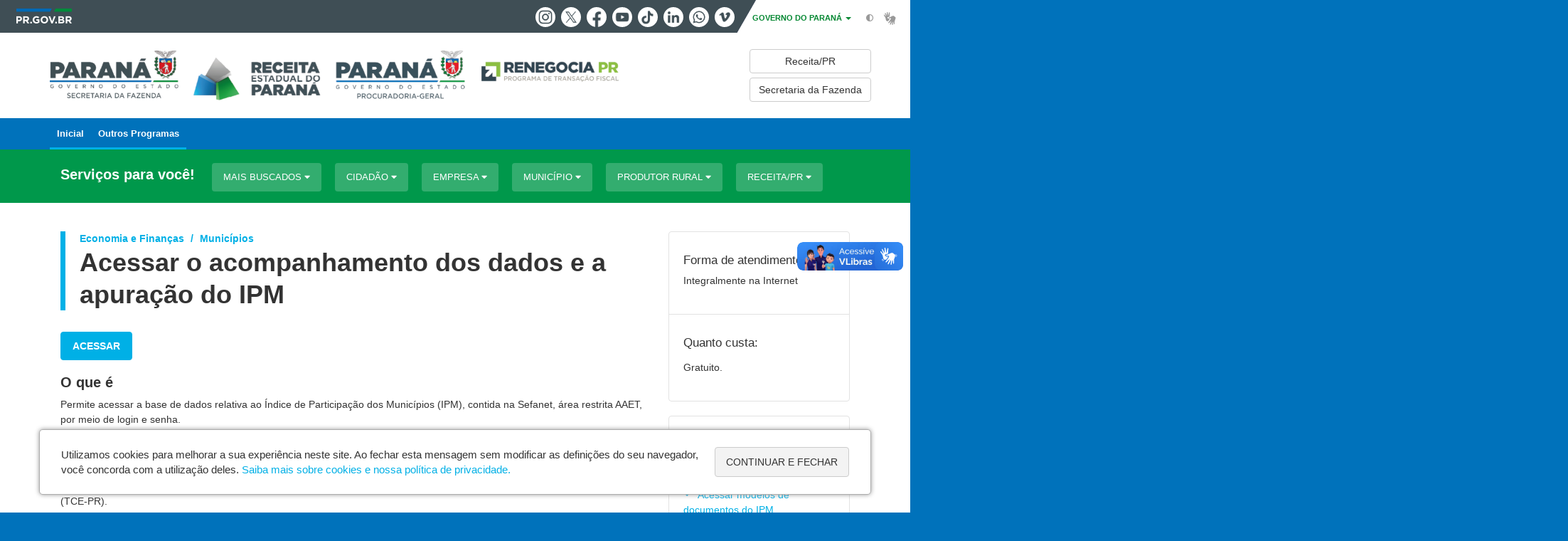

--- FILE ---
content_type: text/html; charset=UTF-8
request_url: https://refis.fazenda.pr.gov.br/servicos/Economia-e-Financas/Municipios/Acessar-o-acompanhamento-dos-dados-e-a-apuracao-do-IPM-lerQn0oj
body_size: 113972
content:
<!DOCTYPE html>
<html  lang="pt-br" dir="ltr" prefix="content: http://purl.org/rss/1.0/modules/content/  dc: http://purl.org/dc/terms/  foaf: http://xmlns.com/foaf/0.1/  og: http://ogp.me/ns#  rdfs: http://www.w3.org/2000/01/rdf-schema#  schema: http://schema.org/  sioc: http://rdfs.org/sioc/ns#  sioct: http://rdfs.org/sioc/types#  skos: http://www.w3.org/2004/02/skos/core#  xsd: http://www.w3.org/2001/XMLSchema# ">
  <head>
    <meta charset="utf-8" />
<link rel="canonical" href="https://refis.fazenda.pr.gov.br/servicos/Economia-e-Financas/Municipios/Acessar-o-acompanhamento-dos-dados-e-a-apuracao-do-IPM-lerQn0oj" />
<meta name="google-site-verification" content="Mp76Os6lndLfnhtIpCxf325yB2COGHgLuo6V2d6-scQ" />
<meta name="MobileOptimized" content="width" />
<meta name="HandheldFriendly" content="true" />
<meta name="viewport" content="width=device-width, initial-scale=1.0" />
<link rel="stylesheet" media="screen" title="default" href="https://refis.fazenda.pr.gov.br/themes/custom/celepar_base_v2/css/styles.css?v=1.1.2" />
<meta name="description" content="Permite acessar a base de dados relativa ao Índice de Participação dos Municípios (IPM), contida na Sefanet, área restrita AAET, por meio de login e senha." />
<meta name="og:description" content="Permite acessar a base de dados relativa ao Índice de Participação dos Municípios (IPM), contida na Sefanet, área restrita AAET, por meio de login e senha." />
<meta name="og:title" content="Acessar o acompanhamento dos dados e a apuração do IPM" />
<link rel="shortcut icon" href="/sites/prd/themes/custom/prd/favicon.ico" type="image/vnd.microsoft.icon" />
<script src="/sites/prd/arquivos_restritos/files/google_tag/default/google_tag.script.js?t63f10" defer></script>
<script>window.a2a_config=window.a2a_config||{};a2a_config.callbacks=[];a2a_config.overlays=[];a2a_config.templates={};</script>
<style>@media (min-width:  769px) {
  .a2a_kit .a2a_button_whatsapp{
    display: none;
  }
}</style>

    <title>Acessar o acompanhamento dos dados e a apuração do IPM  |  Portal de Regularização de Débitos</title>
    <link rel="stylesheet" media="all" href="/sites/prd/arquivos_restritos/files/css/css_Nmu6Vn3ORnpOyH05R7bilkN9d4Sm0NyJDzS0HwscGNw.css" />
<link rel="stylesheet" media="all" href="/sites/prd/arquivos_restritos/files/css/css_QO0AyGVfcb49H6EyYEU_jlsuT2rbksm3Nfr_yvW5cyM.css" />
<link rel="stylesheet" media="all" href="https://web.celepar.pr.gov.br/drupal/css/gerais.css" />
<link rel="stylesheet" media="print" href="/sites/prd/arquivos_restritos/files/css/css_LKCpuVYEyPiFOLCiTH1njAMmYFA0C4L2060-xIV0PnM.css" />
<link rel="stylesheet" media="all" href="/sites/prd/arquivos_restritos/files/css/css_QiGTrd10ppkxdrCWDGyox77F__J-881LKatMORCUSWA.css" />

    
<!--[if lte IE 8]>
<script src="/sites/prd/arquivos_restritos/files/js/js_VtafjXmRvoUgAzqzYTA3Wrjkx9wcWhjP0G4ZnnqRamA.js"></script>
<![endif]-->

    <meta name="viewport" content="width=device-width, initial-scale=1, maximum-scale=1, user-scalable=no">
  </head>
  <body class="path-servicos has-glyphicons drupal" >
    <div id="wrapper">
      <noscript><iframe src="https://www.googletagmanager.com/ns.html?id=GTM-MH4RVBT6" height="0" width="0" style="display:none;visibility:hidden"></iframe></noscript>
        <div class="dialog-off-canvas-main-canvas" data-off-canvas-main-canvas>
    


<link rel="stylesheet" type="text/css" href="https://web.celepar.pr.gov.br/drupal/instbar/css/inst-bar.min.css?ver=mar2024">
  <!-- inst bar -->
  <div id="inst-bar">
    <div class="full-container">
      <div class="pull-left">
        <a class="marca-gov-pr" href="https://www.parana.pr.gov.br" tabindex="1"><img src="https://web.celepar.pr.gov.br/drupal/instbar/images/pr-gov-br-logo.png" alt="Governo do Paraná" title="Governo do Paraná" /></a>
        <ul id="accessibility-links"  class="element-invisible" >
          <li class="opt-content"><a href="#main-content" accesskey="1" title="Ir direto ao assunto principal - atalho nº1" tabindex="2">Ir para o conteúdo</a></li>
          <li class="opt-navigation"><a href="#main-navigation" accesskey="2" title="Ir ao menu principal - atalho nº2" tabindex="3">Ir para a navegação</a></li>
          <li class="opt-search"><a href="#edit-termo" accesskey="3" title="Ir para a busca - atalho nº3" tabindex="4">Ir para a busca</a></li>
          <li class="opt-accessibility"><a href="https://www.pia.pr.gov.br/acessibilidade" accesskey="4" title="Sobre a acessibilidade - atalho nº4" tabindex="5">Acessibilidade</a></li>
          <li class="opt-site-map"><a href="/sitemap" accesskey="5" title="Ir ao mapa do site - atalho nº5" tabindex="6">Mapa do site</a></li>
        </ul>
  <a id="btn-acionar-redes" class="btn-redes-gov-mobile" tabindex="7" href="#redes-sociais-parana"><span>Redes Sociais do Governo do Paraná</span></a>
    <ul id="div-header-social" class="header-social">
      <li><a href="https://www.instagram.com/governoparana/" class="sgov sgov-instagram" title="Instagram" target="_blank" rel="nofollow">Instagram</a></li>
      <li><a href="https://twitter.com/governoparana" class="sgov sgov-twitter" title="Twitter" target="_blank" rel="nofollow">Twitter</a></li>
      <li><a href="https://www.facebook.com/governoparana" class="sgov sgov-facebook" title="Facebook" target="_blank" rel="nofollow">Facebook</a></li>
      <li><a href="https://www.youtube.com/user/paranagoverno" class="sgov sgov-youtube" title="Youtube" target="_blank" rel="nofollow">Youtube</a></li>
      <li><a href="https://www.tiktok.com/@governoparana" class="sgov sgov-tiktok" title="Tiktok" target="_blank" rel="nofollow">Tiktok</a></li>
      <li><a href="https://www.linkedin.com/company/governoparana/" class="sgov sgov-linkedin" title="Linkedin" target="_blank" rel="nofollow">Linkedin</a></li>
      <li><a href="https://whatsapp.com/channel/0029Va86Qj5Jpe8kYSekbR3t" class="sgov sgov-whatsapp" title="Whatsapp" target="_blank" rel="nofollow">Whatsapp</a></li>
      <li><a href="https://vimeo.com/governoparana" class="sgov sgov-vimeo" title="Vimeo" target="_blank" rel="nofollow">Vimeo</a></li>
    </ul>
  </div>
    <div class="pull-right itens-gov">
      <nav class="pull-left">
        <div class="btn-group">
          <button type="button" class="dropdown-toggle" data-toggle="dropdown" aria-haspopup="true" aria-expanded="false">GOVERNO DO PARANÁ <span class="caret"></span></button>
            <ul class="dropdown-menu">
              <li><a class="dropdown-item" href="https://www.parana.pr.gov.br/Pagina/Orgaos-e-Entidades" target="_blank" rel="nofollow">Estrutura</a></li>
              <li><a class="dropdown-item" href="http://www.aen.pr.gov.br/" target="_blank" rel="nofollow">Agência de Notícias</a></li>
              <li><a class="dropdown-item" href="https://www.pia.pr.gov.br/" target="_blank" rel="nofollow">PIÁ</a></li>
              <li><a class="dropdown-item" href="https://www.cge.pr.gov.br/Pagina/Cartilhas-da-Lei-Geral-de-Protecao-de-Dados-LGPD" target="_blank" rel="nofollow">LGPD</a></li>
              <li><a class="dropdown-item" href="https://www.pia.pr.gov.br/servicos/Direitos/Ouvidoria/Registrar-solicitacao-na-Ouvidoria-do-Estado-do-Parana-eVoGZarb" target="_blank" rel="nofollow">Ouvidoria</a></li>
              <li><a class="dropdown-item" href="http://www.transparencia.pr.gov.br/" target="_blank" rel="nofollow">Portal da Transparência</a></li>
              <li><a class="dropdown-item" href="http://www.desaparecidos.pr.gov.br/desaparecidos/index.do?action=index" target="_blank" rel="nofollow"><i class="fa fa-male" aria-hidden="true"></i> Pessoas Desaparecidas</a></li>
            </ul>
        </div>
      </nav>
      <ul id="accessibility" class="pull-left">
        <li class="opt-icon opt-contrast"><a href="#" accesskey="6" title="Mudar o contraste - atalho nº6"><i class="fa fa-adjust"></i><span>Contraste</span></a></li>
        <li class="opt-icon opt-libras"><a href="http://www.vlibras.gov.br" target="_blank" accesskey="9" title="Ir para o site vlibras - atalho nº9" class="0" rel="nofollow"><i class="icon icon-vlibras"></i><span>Acessível em libras</span></a></li>
      </ul>
    </div>
  </div>
</div>
  <!-- inst bar -->


<header id='main-header'>
  <div class="container">
                      <div class="row">
          <div class="col-xs-12 col-sm-12 col-md-12 col-lg-12">
              <div class="region region-header">
    <section id="block-blococustomizavel" class="block block-celepar-blocks-custom block-celepar-custom-block clearfix">
  
    

      <style>#btn-cabec-prd {
  display: flex;
  flex-direction: column;
  position: absolute;
  top: 20px;
  right: 0;
  z-index: 9;
}

.header-scroll #btn-cabec-prd {
  top: 5px;
}

#btn-cabec-prd a {
  color: #333;
  margin: 3px 0px;
}

@media (max-width: 767px) {
  #btn-cabec-prd {
    display: block;
    top: 11px !important;
    right: 65px !important;
  }
}

@media (max-width: 740px) {
  #btn-cabec-prd {
    display: none !important;
  }
}</style><div id="btn-cabec-prd">
  <a class="btn btn-default" href="https://receita.pr.gov.br">
    <span class="text">Receita/PR</span>
  </a >
  <a class="btn btn-default" href="http://www.fazenda.pr.gov.br">
    <span class="text">Secretaria da Fazenda</span>
  </a>
</div>
  </section>

<section id="block-celeparheader" class="block block-celepar-blocks-custom-header block-celepar-header clearfix">
  
    

      <div class="row celeparheader">
  <div class="col-xs-11 col-sm-5 col-md-6 col-lg-7">
    <a href="#" id="btn-mobile-menu">
      <i class="fas fa-bars" aria-hidden="true"></i>
    </a>
                  <h1 class="logo">
        <a href="/" title="Ir para a página inicial">
                    <span class="logo-image">
                      <span class="sr-only">
              PORTAL DE REGULARIZAÇÃO DE DÉBITOS
            </span>
          </span>
        </a>
        
                  <span class="nome-instituicao">
            <a href="/" title="Ir para a página inicial" rel="home">
                              Portal de Regularização de Débitos
                          </a>
          </span>
                      </h1>
    
  </div>
  <div class="bloco-busca-pia col-xs-10 col-sm-7 col-md-6 col-lg-5">
    <div class="agrupador-pia-busca row">
      <div class="img-pia col-xs-3 col-sm-4">
        <a href="https://pia.paas.pr.gov.br/"><img class="color" src="https://web.celepar.pr.gov.br/drupal/images/pia_logo_142x47.png" title="Paraná Inteligência Artificial"></a>
        <a href="https://pia.paas.pr.gov.br/" tabindex="-1"><img class="white" style="display:none;" src="https://web.celepar.pr.gov.br/drupal/images/pia_logo_142x47_branco.png" title="Paraná Inteligência Artificial"></a>
      </div>
              <div class="campo-busca col-xs-9 col-sm-8">
                    <section class="block block-celepar-busca block-celepar-busca-block clearfix">
  
    

      <form class="celepar-busca" data-drupal-selector="celepar-busca" action="/servicos/Economia-e-Financas/Municipios/Acessar-o-acompanhamento-dos-dados-e-a-apuracao-do-IPM-lerQn0oj" method="post" id="celepar-busca" accept-charset="UTF-8">
  <div class="ui-front form-item js-form-item form-type-textfield js-form-type-textfield form-item-termo js-form-item-termo form-no-label form-group form-autocomplete">
  
  
  <input title="Buscar" data-drupal-selector="edit-termo" class="form-autocomplete form-text form-control" data-autocomplete-path="/admin/celepar_busca/autocomplete" type="text" id="edit-termo" name="termo" value="" size="60" placeholder="Do que você precisa hoje?" />

  
  
  </div>
<button class="fas fa-search button js-form-submit form-submit btn-default btn" data-drupal-selector="edit-submit" type="submit" id="edit-submit" name="op" value=""></button><input autocomplete="off" data-drupal-selector="form-qbwthbbucdmku0rqi5d8iulqpoblkx74yyk4myykdoa" type="hidden" name="form_build_id" value="form-qbwtHbBUcDmkU0rqi5d8iuLqPobLKx74yyk4MyyKDOA" /><input data-drupal-selector="edit-celepar-busca" type="hidden" name="form_id" value="celepar_busca" />
</form>

  </section>


        </div>
        
          </div>
  </div>
  <button class="fas fa-search btn button col-xs-1 ativa-mobile"></button>
</div>

  </section>


<div class="status-message">
  <div data-drupal-messages-fallback class="hidden"></div>
</div>

  </div>

          </div>
        </div>
            </div>
</header>

      <div id="top-navigation">
      <div class="container">
                          <div class="region region-top-navigation">
    

<nav role="navigation" aria-labelledby="block-navegacaoprincipal-menu" id="block-navegacaoprincipal" class="colunas_ajustaveis">
            
  <h2 class="visually-hidden" id="block-navegacaoprincipal-menu">Navegação principal</h2>
  

              <nav id="block-main-menu">
        


  
                  <ul class="menu mn-navegacao" id="main-navigation">
    
                                  
        <li>
        <a href="https://portalrefis.sefa.pr.gov.br/sefa-prp/?login=false"><span>Inicial</span></a>
                  </li>
                                  
        <li>
        <a href="/Pagina/Outros-Programas"><span>Outros Programas</span></a>
                  </li>
          </ul>
  


    </nav>
  </nav>

  </div>

      </div>
    </div>
  

      <div class="top-highlighted">  <div class="region region-top-highlighted">
    <section id="block-governodigitalmenuservicosagrupamento" class="block block-menu-governo-digital block-governo-digital-menu-servicos clearfix">
  
    

      <div id="bloco-governo-digital" class="personalizado">
  <div class="container">
        <div class="header-bloco-governo-digital">
      <h2 tabindex="0">Serviços para você!</h2>
              <a href="#" class="btn btn-default btn-pia" id="opt-tema-mais-buscados">
          Mais buscados
          <i class="fas fa-caret-down"></i>
        </a>
              <a href="#" class="btn btn-default btn-pia" id="opt-tema-cidado">
          Cidadão
          <i class="fas fa-caret-down"></i>
        </a>
              <a href="#" class="btn btn-default btn-pia" id="opt-tema-empresa">
          Empresa
          <i class="fas fa-caret-down"></i>
        </a>
              <a href="#" class="btn btn-default btn-pia" id="opt-tema-municpio">
          Município
          <i class="fas fa-caret-down"></i>
        </a>
              <a href="#" class="btn btn-default btn-pia" id="opt-tema-produtor-rural">
          Produtor rural
          <i class="fas fa-caret-down"></i>
        </a>
              <a href="#" class="btn btn-default btn-pia" id="opt-tema-receitapr">
          Receita/PR
          <i class="fas fa-caret-down"></i>
        </a>
              <a href="#" class="btn btn-default btn-pia" id="opt-tema-programas">
          Programas
          <i class="fas fa-caret-down"></i>
        </a>
              <a href="#" class="btn btn-default btn-pia" id="opt-tema-legislao">
          Legislação
          <i class="fas fa-caret-down"></i>
        </a>
                </div>

              <div id="servicos-tema-mais-buscados" class="box-servicos">
        <ul class="lista-categorias agrupamento">
                      <li class="agrupador">
              <a href="#">Agendamento</a>
              <ul class="lista-sub-agrupadores">
                                  <li class="row grupos-links">
      <a href="/servicos/Cidadao/Agendamento/Agendar-atendimento-na-Receita-Estadual-ybrzKMo4" class="nome-servico">
    Agendar atendimento na Receita Estadual
  </a>

  
  </li>
                              </ul>
            </li>
                      <li class="agrupador">
              <a href="#">Boletins informativos</a>
              <ul class="lista-sub-agrupadores">
                                  <li class="row grupos-links">
      <a href="/servicos/Economia-e-Financas/Boletins-informativos/Acessar-boletins-informativos-da-Receita-Estadual-Ok3bp1ob" class="nome-servico">
    Acessar boletins informativos da Receita Estadual
  </a>

  
  </li>
                              </ul>
            </li>
                      <li class="agrupador">
              <a href="#">Cadastro de Contribuintes do ICMS</a>
              <ul class="lista-sub-agrupadores">
                                  <li class="row grupos-links">
      <a href="/servicos/Empresa/Cadastro-de-Contribuintes-do-ICMS/Consultar-Cadastro-de-ICMS-MD3PBko6" class="nome-servico">
    Consultar Cadastro de ICMS
  </a>

  
  </li>
                                  <li class="row grupos-links">
      <a href="/servicos/Economia-e-Financas/Programas/Consultar-Sintegra-K03Y1Q34" class="nome-servico">
    Consultar Sintegra
  </a>

  
  </li>
                              </ul>
            </li>
                      <li class="agrupador">
              <a href="#">Cadin</a>
              <ul class="lista-sub-agrupadores">
                                  <li class="row grupos-links">
      <a href="/servicos/Empresa/Cadin/Consultar-se-o-CPF-ou-o-CNPJ-esta-inscrito-no-Cadin-aPo4ZB3m" class="nome-servico">
    Consultar se o CPF ou o CNPJ está inscrito no Cadin
  </a>

  
  </li>
                                  <li class="row grupos-links">
      <a href="/servicos/Empresa/Cadin/Obter-informacoes-gerais-sobre-o-CADIN-0GNA9ZN8" class="nome-servico">
    Obter informações gerais sobre o CADIN
  </a>

  
  </li>
                              </ul>
            </li>
                      <li class="agrupador">
              <a href="#">Certidões</a>
              <ul class="lista-sub-agrupadores">
                                  <li class="row grupos-links">
      <a href="/servicos/Mais-buscados/Certidoes/Emitir-Certidao-Negativa-Receita-Estadual-kZrX5gol" class="nome-servico">
    Emitir Certidão Negativa - Receita Estadual
  </a>

  
  </li>
                              </ul>
            </li>
                      <li class="agrupador">
              <a href="#">Consultas rápidas</a>
              <ul class="lista-sub-agrupadores">
                                  <li class="row grupos-links">
      <a href="/servicos/Mais-buscados/Consultas-rapidas/Consultar-servicos-da-Receita-Estadual-ybrzYg34" class="nome-servico">
    Consultar serviços da Receita Estadual
  </a>

  
  </li>
                              </ul>
            </li>
                      <li class="agrupador">
              <a href="#">Documentos fiscais eletrônicos</a>
              <ul class="lista-sub-agrupadores">
                                  <li class="row grupos-links">
      <a href="/servicos/Economia-e-Financas/Documentos-fiscais-eletronicos/Conhecer-a-EFD-Sped-Fiscal-Escrituracao-Fiscal-Digital-QJoRDY3w" class="nome-servico">
    Conhecer a EFD / Sped Fiscal - Escrituração Fiscal Digital
  </a>

  
  </li>
                                  <li class="row grupos-links">
      <a href="/servicos/Economia-e-Financas/Documentos-fiscais-eletronicos/Consultar-CT-e-conhecimento-de-transporte-eletronico-ye31nRrM" class="nome-servico">
    Consultar CT-e - conhecimento de transporte eletrônico
  </a>

  
  </li>
                                  <li class="row grupos-links">
      <a href="/servicos/Economia-e-Financas/Documentos-fiscais-eletronicos/Consultar-CT-e-OS-conhecimento-de-transporte-eletronico-para-outros-servicos-ERrZBVr6" class="nome-servico">
    Consultar CT-e OS - conhecimento de transporte eletrônico para outros serviços
  </a>

  
  </li>
                                  <li class="row grupos-links">
      <a href="/servicos/Economia-e-Financas/Documentos-fiscais-eletronicos/Consultar-NF-e-nota-fiscal-eletronica-nQ3xbqo2" class="nome-servico">
    Consultar NF-e - nota fiscal eletrônica
  </a>

  
  </li>
                                  <li class="row grupos-links">
      <a href="/servicos/Economia-e-Financas/Documentos-fiscais-eletronicos/Consultar-NFA-e-nota-fiscal-avulsa-eletronica-qJ3g1lon" class="nome-servico">
    Consultar NFA-e - nota fiscal avulsa eletrônica
  </a>

  
  </li>
                                  <li class="row grupos-links">
      <a href="/servicos/Economia-e-Financas/Documentos-fiscais-eletronicos/Consultar-NFC-e-nota-fiscal-do-consumidor-eletronica-gzNEE1NO" class="nome-servico">
    Consultar NFC-e - nota fiscal do consumidor eletrônica
  </a>

  
  </li>
                                  <li class="row grupos-links">
      <a href="/servicos/Economia-e-Financas/Documentos-fiscais-eletronicos/Consultar-nota-fiscal-do-produtor-eletronica-NFP-e-JVN67p3P" class="nome-servico">
    Consultar nota fiscal do produtor eletrônica (NFP-e)
  </a>

  
  </li>
                              </ul>
            </li>
                      <li class="agrupador">
              <a href="#">Fale conosco</a>
              <ul class="lista-sub-agrupadores">
                                  <li class="row grupos-links">
      <a href="/servicos/Receita-PR/Fale-conosco/Acessar-o-Fale-Conosco-da-Receita-Estadual-PlNapzoO" class="nome-servico">
    Acessar o Fale Conosco da Receita Estadual
  </a>

  
  </li>
                              </ul>
            </li>
                      <li class="agrupador">
              <a href="#">Formulários</a>
              <ul class="lista-sub-agrupadores">
                                  <li class="row grupos-links">
      <a href="/servicos/Economia-e-Financas/Receita-PR/Acessar-formularios-e-requerimentos-da-Receita-Estadual-Waowv8rD" class="nome-servico">
    Acessar formulários e requerimentos da Receita Estadual
  </a>

  
  </li>
                              </ul>
            </li>
                      <li class="agrupador">
              <a href="#">Guias para pagamento</a>
              <ul class="lista-sub-agrupadores">
                                  <li class="row grupos-links">
      <a href="/servicos/Cidadao/Guias-para-pagamento/Emitir-GNRE-gwoBEmrz" class="nome-servico">
    Emitir GNRE
  </a>

  
  </li>
                                  <li class="row grupos-links">
      <a href="/servicos/Cidadao/Guias-para-pagamento/Emitir-GR-PR-QJoRBYow" class="nome-servico">
    Emitir GR-PR
  </a>

  
  </li>
                                  <li class="row grupos-links">
      <a href="/servicos/Cidadao/Guias-para-pagamento/Emitir-guia-para-auto-de-infracao-ICMS-e-ITCMD-aPo4Xwom" class="nome-servico">
    Emitir guia para auto de infração (ICMS e ITCMD)
  </a>

  
  </li>
                              </ul>
            </li>
                      <li class="agrupador">
              <a href="#">IPVA</a>
              <ul class="lista-sub-agrupadores">
                                  <li class="row grupos-links">
      <a href="/servicos/Economia-e-Financas/Receita-PR/Acessar-formularios-e-requerimentos-da-Receita-Estadual-Waowv8rD" class="nome-servico">
    Acessar formulários e requerimentos da Receita Estadual
  </a>

  
  </li>
                                  <li class="row grupos-links">
      <a href="/servicos/Cidadao/IPVA/Consultar-debitos-e-emitir-guia-do-IPVA-GPoyx9rQ" class="nome-servico">
    Consultar débitos e emitir guia do IPVA
  </a>

  
  </li>
                                  <li class="row grupos-links">
      <a href="/servicos/Cidadao/IPVA/Parcelar-debitos-do-IPVA-exercicios-anteriores-e-divida-ativa-GPoy09rQ" class="nome-servico">
    Parcelar débitos do IPVA - exercícios anteriores e dívida ativa
  </a>

  
  </li>
                                  <li class="row grupos-links">
      <a href="/servicos/Cidadao/IPVA/Solicitar-Isencao-imunidade-de-IPVA-WaowAd3D" class="nome-servico">
    Solicitar Isenção / imunidade de IPVA
  </a>

  
  </li>
                              </ul>
            </li>
                      <li class="agrupador">
              <a href="#">ITCMD</a>
              <ul class="lista-sub-agrupadores">
                                  <li class="row grupos-links">
      <a href="/servicos/Cidadao/ITCMD/Consultar-a-situacao-dos-debitos-da-declaracao-de-ITCMD-4EoVdx3n" class="nome-servico">
    Consultar a situação dos débitos da declaração de ITCMD
  </a>

  
  </li>
                              </ul>
            </li>
                      <li class="agrupador">
              <a href="#">Importações</a>
              <ul class="lista-sub-agrupadores">
                                  <li class="row grupos-links">
      <a href="/servicos/Empresa/Importacoes/Consultar-declaracao-de-importacao-ybrzxMN4" class="nome-servico">
    Consultar declaração de importação
  </a>

  
  </li>
                              </ul>
            </li>
                      <li class="agrupador">
              <a href="#">Perguntas frequentes</a>
              <ul class="lista-sub-agrupadores">
                                  <li class="row grupos-links">
      <a href="/servicos/Cidadao/Perguntas-frequentes/Consultar-perguntas-frequentes-sobre-a-Receita-Estadual-9OoqVgNG" class="nome-servico">
    Consultar perguntas frequentes sobre a Receita Estadual
  </a>

  
  </li>
                                  <li class="row grupos-links">
      <a href="/servicos/Empresa/Simples-Nacional/Consultar-perguntas-mais-frequentes-sobre-o-Simples-Nacional-kZrXR6Nl" class="nome-servico">
    Consultar perguntas mais frequentes sobre o Simples Nacional
  </a>

  
  </li>
                              </ul>
            </li>
                      <li class="agrupador">
              <a href="#">Protocolo integrado</a>
              <ul class="lista-sub-agrupadores">
                                  <li class="row grupos-links">
      <a href="/servicos/Mais-buscados/Protocolo-integrado/Abrir-protocolo-digital-para-assuntos-da-Sefa-e-da-Receita-Estadual-pAop8Voz" class="nome-servico">
    Abrir protocolo digital para assuntos da Sefa e da Receita Estadual
  </a>

  
  </li>
                                  <li class="row grupos-links">
      <a href="/servicos/Mais-buscados/Protocolo-integrado/Consultar-protocolo-digital-de-assuntos-da-Sefa-e-da-Receita-Estadual-6K3WBxNm" class="nome-servico">
    Consultar protocolo digital de assuntos da Sefa e da Receita Estadual
  </a>

  
  </li>
                              </ul>
            </li>
                  </ul>
      </div>
          <div id="servicos-tema-cidado" class="box-servicos">
        <ul class="lista-categorias agrupamento">
                      <li class="agrupador">
              <a href="#">Agendamento</a>
              <ul class="lista-sub-agrupadores">
                                  <li class="row grupos-links">
      <a href="/servicos/Cidadao/Agendamento/Agendar-atendimento-na-Receita-Estadual-ybrzKMo4" class="nome-servico">
    Agendar atendimento na Receita Estadual
  </a>

  
  </li>
                              </ul>
            </li>
                      <li class="agrupador">
              <a href="#">CCRF</a>
              <ul class="lista-sub-agrupadores">
                                  <li class="row grupos-links">
      <a href="/servicos/Cidadao/CCRF/Acompanhar-as-sessoes-presenciais-do-CCRF-dloeBgNL" class="nome-servico">
    Acompanhar as sessões presenciais do CCRF
  </a>

  
  </li>
                                  <li class="row grupos-links">
      <a href="/servicos/Cidadao/CCRF/Consultar-pautas-de-julgamento-do-Conselho-de-Contribuintes-e-Recursos-Fiscais-CCRF-Waowg8oD" class="nome-servico">
    Consultar pautas de julgamento do Conselho de Contribuintes e Recursos Fiscais - CCRF
  </a>

  
  </li>
                                  <li class="row grupos-links">
      <a href="/servicos/Economia-e-Financas/Conselho-de-Contribuintes-e-Recursos-Fiscais-CCRF/Consultar-processo-no-Conselho-de-Contribuintes-e-Recursos-Fiscais-CCRF-4n3nqXNZ" class="nome-servico">
    Consultar processo no Conselho de Contribuintes e Recursos Fiscais - CCRF
  </a>

  
  </li>
                              </ul>
            </li>
                      <li class="agrupador">
              <a href="#">Cadin</a>
              <ul class="lista-sub-agrupadores">
                                  <li class="row grupos-links">
      <a href="/servicos/Empresa/Cadin/Consultar-se-o-CPF-ou-o-CNPJ-esta-inscrito-no-Cadin-aPo4ZB3m" class="nome-servico">
    Consultar se o CPF ou o CNPJ está inscrito no Cadin
  </a>

  
  </li>
                                  <li class="row grupos-links">
      <a href="/servicos/Empresa/Cadin/Consultar-valores-das-pendencias-no-CADIN-dYo9ynoL" class="nome-servico">
    Consultar valores das pendências no CADIN
  </a>

  
  </li>
                                  <li class="row grupos-links">
      <a href="/servicos/Empresa/Cadin/Obter-informacoes-gerais-sobre-o-CADIN-0GNA9ZN8" class="nome-servico">
    Obter informações gerais sobre o CADIN
  </a>

  
  </li>
                                  <li class="row grupos-links">
      <a href="/servicos/Empresa/Cadin/Regularizar-pendencias-do-CADIN-em-outros-orgaos-pA3LRAob" class="nome-servico">
    Regularizar pendências do CADIN em outros órgãos
  </a>

  
  </li>
                              </ul>
            </li>
                      <li class="agrupador">
              <a href="#">Certidões</a>
              <ul class="lista-sub-agrupadores">
                                  <li class="row grupos-links">
      <a href="/servicos/Economia-e-Financas/Certidoes/Confirmar-certidoes-emitidas-pela-Sefa-J0o2wANQ" class="nome-servico">
    Confirmar certidões emitidas pela Sefa
  </a>

  
  </li>
                                  <li class="row grupos-links">
      <a href="/servicos/Mais-buscados/Certidoes/Emitir-Certidao-Negativa-Receita-Estadual-kZrX5gol" class="nome-servico">
    Emitir Certidão Negativa - Receita Estadual
  </a>

  
  </li>
                              </ul>
            </li>
                      <li class="agrupador">
              <a href="#">Contencioso Administrativo Fiscal</a>
              <ul class="lista-sub-agrupadores">
                                  <li class="row grupos-links">
      <a href="/servicos/Cidadao/Contencioso-Administrativo-Fiscal/Consultar-calendario-de-expediente-para-contagem-de-prazos-processuais-da-Receita-Estadual-ERrZA536" class="nome-servico">
    Consultar calendário de expediente para contagem de prazos processuais da Receita Estadual
  </a>

  
  </li>
                                  <li class="row grupos-links">
      <a href="/servicos/Cidadao/Contencioso-Administrativo-Fiscal/Consultar-o-Manual-do-Auto-de-Infracao-e-do-Processo-Administrativo-Fiscal-4EoVAkrn" class="nome-servico">
    Consultar o Manual do Auto de Infração e do Processo Administrativo Fiscal
  </a>

  
  </li>
                                  <li class="row grupos-links">
      <a href="/servicos/Cidadao/Contencioso-Administrativo-Fiscal/Consultar-o-Manual-do-Sistema-e-PAF-kZrXA6ol" class="nome-servico">
    Consultar o Manual do Sistema e-PAF
  </a>

  
  </li>
                              </ul>
            </li>
                      <li class="agrupador">
              <a href="#">Fale conosco</a>
              <ul class="lista-sub-agrupadores">
                                  <li class="row grupos-links">
      <a href="/servicos/Receita-PR/Fale-conosco/Acessar-o-Fale-Conosco-da-Receita-Estadual-PlNapzoO" class="nome-servico">
    Acessar o Fale Conosco da Receita Estadual
  </a>

  
  </li>
                              </ul>
            </li>
                      <li class="agrupador">
              <a href="#">Formulários</a>
              <ul class="lista-sub-agrupadores">
                                  <li class="row grupos-links">
      <a href="/servicos/Economia-e-Financas/Receita-PR/Acessar-formularios-e-requerimentos-da-Receita-Estadual-Waowv8rD" class="nome-servico">
    Acessar formulários e requerimentos da Receita Estadual
  </a>

  
  </li>
                              </ul>
            </li>
                      <li class="agrupador">
              <a href="#">Guias para pagamento</a>
              <ul class="lista-sub-agrupadores">
                                  <li class="row grupos-links">
      <a href="/servicos/Cidadao/Guias-para-pagamento/Consultar-autenticacao-da-GR-PR-0GNAELN8" class="nome-servico">
    Consultar autenticação da GR-PR
  </a>

  
  </li>
                                  <li class="row grupos-links">
      <a href="/servicos/Cidadao/Guias-para-pagamento/Consultar-espelho-da-GNRE-JGoMEPo0" class="nome-servico">
    Consultar espelho da GNRE
  </a>

  
  </li>
                                  <li class="row grupos-links">
      <a href="/servicos/Cidadao/Guias-para-pagamento/Consultar-espelho-da-GR-PR-eVoG2erb" class="nome-servico">
    Consultar espelho da GR-PR
  </a>

  
  </li>
                                  <li class="row grupos-links">
      <a href="/servicos/Cidadao/Guias-para-pagamento/Consultar-pagamento-da-GNRE-ElodYBNv" class="nome-servico">
    Consultar pagamento da GNRE
  </a>

  
  </li>
                                  <li class="row grupos-links">
      <a href="/servicos/Cidadao/Guias-para-pagamento/Consultar-pagamento-da-GR-PR-lerQvMoj" class="nome-servico">
    Consultar pagamento da GR-PR
  </a>

  
  </li>
                                  <li class="row grupos-links">
      <a href="/servicos/Cidadao/Guias-para-pagamento/Emitir-GNRE-gwoBEmrz" class="nome-servico">
    Emitir GNRE
  </a>

  
  </li>
                                  <li class="row grupos-links">
      <a href="/servicos/Cidadao/Guias-para-pagamento/Emitir-GR-PR-QJoRBYow" class="nome-servico">
    Emitir GR-PR
  </a>

  
  </li>
                                  <li class="row grupos-links">
      <a href="/servicos/Cidadao/Guias-para-pagamento/Emitir-GR-PR-de-parcelamento-dYo9vONL" class="nome-servico">
    Emitir GR-PR de parcelamento
  </a>

  
  </li>
                                  <li class="row grupos-links">
      <a href="/servicos/Cidadao/Guias-para-pagamento/Emitir-guia-para-auto-de-infracao-ICMS-e-ITCMD-aPo4Xwom" class="nome-servico">
    Emitir guia para auto de infração (ICMS e ITCMD)
  </a>

  
  </li>
                                  <li class="row grupos-links">
      <a href="/servicos/Cidadao/Guias-para-pagamento/Retificar-GR-PR-e-GNRE-qzoObdr1" class="nome-servico">
    Retificar GR-PR e GNRE
  </a>

  
  </li>
                              </ul>
            </li>
                      <li class="agrupador">
              <a href="#">IPVA</a>
              <ul class="lista-sub-agrupadores">
                                  <li class="row grupos-links">
      <a href="/servicos/Cidadao/IPVA/Consultar-calendario-de-vencimento-do-IPVA-4n3nyXNZ" class="nome-servico">
    Consultar calendário de vencimento do IPVA
  </a>

  
  </li>
                                  <li class="row grupos-links">
      <a href="/servicos/Cidadao/IPVA/Consultar-debitos-e-emitir-guia-do-IPVA-GPoyx9rQ" class="nome-servico">
    Consultar débitos e emitir guia do IPVA
  </a>

  
  </li>
                                  <li class="row grupos-links">
      <a href="/servicos/Veiculo/Guias-para-pagamento-e-taxas/Consultar-extrato-de-veiculo-0A30boka" class="nome-servico">
    Consultar extrato de veículo
  </a>

  
  </li>
                                  <li class="row grupos-links">
      <a href="/servicos/Cidadao/IPVA/Consultar-perguntas-mais-frequentes-sobre-o-IPVA-pA3LXL3b" class="nome-servico">
    Consultar perguntas mais frequentes sobre o IPVA
  </a>

  
  </li>
                                  <li class="row grupos-links">
      <a href="/servicos/Cidadao/IPVA/Consultar-valor-venal-do-IPVA-egrjeW3G" class="nome-servico">
    Consultar valor venal do IPVA
  </a>

  
  </li>
                                  <li class="row grupos-links">
      <a href="/servicos/Cidadao/IPVA/Parcelar-debitos-do-IPVA-exercicios-anteriores-e-divida-ativa-GPoy09rQ" class="nome-servico">
    Parcelar débitos do IPVA - exercícios anteriores e dívida ativa
  </a>

  
  </li>
                                  <li class="row grupos-links">
      <a href="/servicos/Cidadao/IPVA/Solicitar-Isencao-imunidade-de-IPVA-WaowAd3D" class="nome-servico">
    Solicitar Isenção / imunidade de IPVA
  </a>

  
  </li>
                                  <li class="row grupos-links">
      <a href="/servicos/Cidadao/IPVA/Solicitar-restituicao-de-IPVA-MD3PDA36" class="nome-servico">
    Solicitar restituição de IPVA
  </a>

  
  </li>
                              </ul>
            </li>
                      <li class="agrupador">
              <a href="#">ITCMD</a>
              <ul class="lista-sub-agrupadores">
                                  <li class="row grupos-links">
      <a href="/servicos/Cidadao/ITCMD/Consultar-a-situacao-dos-debitos-da-declaracao-de-ITCMD-4EoVdx3n" class="nome-servico">
    Consultar a situação dos débitos da declaração de ITCMD
  </a>

  
  </li>
                                  <li class="row grupos-links">
      <a href="/servicos/Servicos/ITCMD/Emitir-guia-para-o-pagamento-do-ITCMD-jlNDXkNg" class="nome-servico">
    Emitir guia para o pagamento do ITCMD
  </a>

  
  </li>
                                  <li class="row grupos-links">
      <a href="/servicos/Cidadao/ITCMD/Fazer-declaracao-pelo-sistema-ITCMD-Novo-SGT-J0o2D63Q" class="nome-servico">
    Fazer declaração pelo sistema ITCMD Novo (SGT)
  </a>

  
  </li>
                                  <li class="row grupos-links">
      <a href="/servicos/Cidadao/ITCMD/Fazer-declaracao-pelo-sistema-ITCMD-WEB-qJ3g7V3n" class="nome-servico">
    Fazer declaração pelo sistema ITCMD WEB
  </a>

  
  </li>
                                  <li class="row grupos-links">
      <a href="/servicos/Cidadao/ITCMD/Obter-informacoes-sobre-o-ITCMD-de-doacoes-Convenio-RFB-J0o2EArQ" class="nome-servico">
    Obter informações sobre o ITCMD de doações - Convênio RFB
  </a>

  
  </li>
                                  <li class="row grupos-links">
      <a href="/servicos/Cidadao/ITCMD/Parcelar-ITCMD-ZVNkDB3e" class="nome-servico">
    Parcelar ITCMD
  </a>

  
  </li>
                                  <li class="row grupos-links">
      <a href="/servicos/Cidadao/ITCMD/Solicitar-Restituicao-de-ITCMD-ZW3mKDoe" class="nome-servico">
    Solicitar Restituição de ITCMD
  </a>

  
  </li>
                                  <li class="row grupos-links">
      <a href="/servicos/Cidadao/ITCMD/Solicitar-cancelamento-da-declaracao-de-ITCMD-egrjvKrG" class="nome-servico">
    Solicitar cancelamento da declaração de ITCMD
  </a>

  
  </li>
                                  <li class="row grupos-links">
      <a href="/servicos/Cidadao/ITCMD/Solicitar-isencao-imunidade-de-ITCMD-Epol0QoB" class="nome-servico">
    Solicitar isenção/imunidade de ITCMD
  </a>

  
  </li>
                                  <li class="row grupos-links">
      <a href="/servicos/Cidadao/ITCMD/Ver-as-perguntas-mais-frequentes-sobre-o-ITCMD-lerQjMoj" class="nome-servico">
    Ver as perguntas mais frequentes sobre o ITCMD
  </a>

  
  </li>
                              </ul>
            </li>
                      <li class="agrupador">
              <a href="#">Indicadores econômicos</a>
              <ul class="lista-sub-agrupadores">
                                  <li class="row grupos-links">
      <a href="/servicos/Cidadao/Indicadores-economicos/Consultar-indicadores-economicos-dloeRzNL" class="nome-servico">
    Consultar indicadores econômicos
  </a>

  
  </li>
                              </ul>
            </li>
                      <li class="agrupador">
              <a href="#">Nota Paraná e Menor Preço</a>
              <ul class="lista-sub-agrupadores">
                                  <li class="row grupos-links">
      <a href="/servicos/Mais-buscados/O-programa/Cadastrar-se-no-programa-Nota-Parana-pAopvW3z" class="nome-servico">
    Cadastrar-se no programa Nota Paraná
  </a>

  
  </li>
                                  <li class="row grupos-links">
      <a href="/servicos/Cidadao/Nota-Parana-e-Menor-Preco/Pesquisar-precos-Menor-Preco-do-Nota-Parana-dYo9jKNL" class="nome-servico">
    Pesquisar preços - Menor Preço do Nota Paraná
  </a>

  
  </li>
                              </ul>
            </li>
                      <li class="agrupador">
              <a href="#">Perguntas frequentes</a>
              <ul class="lista-sub-agrupadores">
                                  <li class="row grupos-links">
      <a href="/servicos/Cidadao/Perguntas-frequentes/Consultar-perguntas-frequentes-sobre-a-Receita-Estadual-9OoqVgNG" class="nome-servico">
    Consultar perguntas frequentes sobre a Receita Estadual
  </a>

  
  </li>
                              </ul>
            </li>
                      <li class="agrupador">
              <a href="#">Pesquisa de satisfação</a>
              <ul class="lista-sub-agrupadores">
                                  <li class="row grupos-links">
      <a href="/servicos/Cidadao/Pesquisa-de-satisfacao/Avaliar-os-servicos-oferecidos-pela-Sefa-e-pela-REPR-nQ3xYgr2" class="nome-servico">
    Avaliar os serviços oferecidos pela Sefa e pela REPR
  </a>

  
  </li>
                              </ul>
            </li>
                      <li class="agrupador">
              <a href="#">Protocolo integrado</a>
              <ul class="lista-sub-agrupadores">
                                  <li class="row grupos-links">
      <a href="/servicos/Mais-buscados/Protocolo-integrado/Abrir-protocolo-digital-para-assuntos-da-Sefa-e-da-Receita-Estadual-pAop8Voz" class="nome-servico">
    Abrir protocolo digital para assuntos da Sefa e da Receita Estadual
  </a>

  
  </li>
                                  <li class="row grupos-links">
      <a href="/servicos/Mais-buscados/Protocolo-integrado/Consultar-protocolo-digital-de-assuntos-da-Sefa-e-da-Receita-Estadual-6K3WBxNm" class="nome-servico">
    Consultar protocolo digital de assuntos da Sefa e da Receita Estadual
  </a>

  
  </li>
                              </ul>
            </li>
                      <li class="agrupador">
              <a href="#">Regularização de Dívidas</a>
              <ul class="lista-sub-agrupadores">
                                  <li class="row grupos-links">
      <a href="/servicos/Cidadao/Regularizacao-de-Dividas/Aderir-aos-Programas-Especiais-de-Regularizacao-de-Dividas-da-Receita-Estadual-e-Sefa-PR-kZrXZgNl" class="nome-servico">
    Aderir aos Programas Especiais de Regularização de Dívidas da Receita Estadual e Sefa-PR
  </a>

  
  </li>
                              </ul>
            </li>
                      <li class="agrupador">
              <a href="#">Requisição de pequeno valor</a>
              <ul class="lista-sub-agrupadores">
                                  <li class="row grupos-links">
      <a href="/servicos/Administracao/Transparencia/Consultar-requisicao-de-pequeno-valor-RPV-dYo9gl3L" class="nome-servico">
    Consultar requisição de pequeno valor (RPV)
  </a>

  
  </li>
                              </ul>
            </li>
                  </ul>
      </div>
          <div id="servicos-tema-empresa" class="box-servicos">
        <ul class="lista-categorias agrupamento">
                      <li class="agrupador">
              <a href="#">Agendamento</a>
              <ul class="lista-sub-agrupadores">
                                  <li class="row grupos-links">
      <a href="/servicos/Cidadao/Agendamento/Agendar-atendimento-na-Receita-Estadual-ybrzKMo4" class="nome-servico">
    Agendar atendimento na Receita Estadual
  </a>

  
  </li>
                              </ul>
            </li>
                      <li class="agrupador">
              <a href="#">Boletins informativos</a>
              <ul class="lista-sub-agrupadores">
                                  <li class="row grupos-links">
      <a href="/servicos/Economia-e-Financas/Boletins-informativos/Acessar-boletins-informativos-da-Receita-Estadual-Ok3bp1ob" class="nome-servico">
    Acessar boletins informativos da Receita Estadual
  </a>

  
  </li>
                              </ul>
            </li>
                      <li class="agrupador">
              <a href="#">CCRF</a>
              <ul class="lista-sub-agrupadores">
                                  <li class="row grupos-links">
      <a href="/servicos/Cidadao/CCRF/Acompanhar-as-sessoes-presenciais-do-CCRF-dloeBgNL" class="nome-servico">
    Acompanhar as sessões presenciais do CCRF
  </a>

  
  </li>
                                  <li class="row grupos-links">
      <a href="/servicos/Cidadao/CCRF/Consultar-pautas-de-julgamento-do-Conselho-de-Contribuintes-e-Recursos-Fiscais-CCRF-Waowg8oD" class="nome-servico">
    Consultar pautas de julgamento do Conselho de Contribuintes e Recursos Fiscais - CCRF
  </a>

  
  </li>
                                  <li class="row grupos-links">
      <a href="/servicos/Economia-e-Financas/Conselho-de-Contribuintes-e-Recursos-Fiscais-CCRF/Consultar-processo-no-Conselho-de-Contribuintes-e-Recursos-Fiscais-CCRF-4n3nqXNZ" class="nome-servico">
    Consultar processo no Conselho de Contribuintes e Recursos Fiscais - CCRF
  </a>

  
  </li>
                              </ul>
            </li>
                      <li class="agrupador">
              <a href="#">Cadastro de Contribuintes do ICMS</a>
              <ul class="lista-sub-agrupadores">
                                  <li class="row grupos-links">
      <a href="/servicos/Economia-e-Financas/Programas/Conhecer-a-Redesim-ZVNkaere" class="nome-servico">
    Conhecer a Redesim
  </a>

  
  </li>
                                  <li class="row grupos-links">
      <a href="/servicos/Empresa/Cadastro-de-Contribuintes-do-ICMS/Conhecer-o-Cadastro-Eletronico-da-Receita-Estadual-PlNa15NO" class="nome-servico">
    Conhecer o Cadastro Eletrônico da Receita Estadual
  </a>

  
  </li>
                                  <li class="row grupos-links">
      <a href="/servicos/Empresa/Cadastro-de-Contribuintes-do-ICMS/Consultar-Cadastro-de-ICMS-MD3PBko6" class="nome-servico">
    Consultar Cadastro de ICMS
  </a>

  
  </li>
                                  <li class="row grupos-links">
      <a href="/servicos/Economia-e-Financas/Programas/Consultar-Sintegra-K03Y1Q34" class="nome-servico">
    Consultar Sintegra
  </a>

  
  </li>
                                  <li class="row grupos-links">
      <a href="/servicos/Empresa/Cadastro-de-Contribuintes-do-ICMS/Fazer-download-do-Cadastro-de-Contribuintes-do-ICMS-pAopwGrz" class="nome-servico">
    Fazer download do Cadastro de Contribuintes do ICMS
  </a>

  
  </li>
                                  <li class="row grupos-links">
      <a href="/servicos/Empresa/Cadastro-de-Contribuintes-do-ICMS/Fazer-download-do-Cadastro-de-Produtores-Rurais-6K3W1xom" class="nome-servico">
    Fazer download do Cadastro de Produtores Rurais
  </a>

  
  </li>
                                  <li class="row grupos-links">
      <a href="/servicos/Empresa/Cadastro-de-Contribuintes-do-ICMS/Saber-como-se-calcula-o-digito-verificador-da-inscricao-estadual-kZrX1Bol" class="nome-servico">
    Saber como se calcula o dígito verificador da inscrição estadual
  </a>

  
  </li>
                              </ul>
            </li>
                      <li class="agrupador">
              <a href="#">Cadin</a>
              <ul class="lista-sub-agrupadores">
                                  <li class="row grupos-links">
      <a href="/servicos/Empresa/Cadin/Consultar-se-o-CPF-ou-o-CNPJ-esta-inscrito-no-Cadin-aPo4ZB3m" class="nome-servico">
    Consultar se o CPF ou o CNPJ está inscrito no Cadin
  </a>

  
  </li>
                                  <li class="row grupos-links">
      <a href="/servicos/Empresa/Cadin/Consultar-valores-das-pendencias-no-CADIN-dYo9ynoL" class="nome-servico">
    Consultar valores das pendências no CADIN
  </a>

  
  </li>
                                  <li class="row grupos-links">
      <a href="/servicos/Empresa/Cadin/Obter-informacoes-gerais-sobre-o-CADIN-0GNA9ZN8" class="nome-servico">
    Obter informações gerais sobre o CADIN
  </a>

  
  </li>
                                  <li class="row grupos-links">
      <a href="/servicos/Empresa/Cadin/Regularizar-pendencias-do-CADIN-em-outros-orgaos-pA3LRAob" class="nome-servico">
    Regularizar pendências do CADIN em outros órgãos
  </a>

  
  </li>
                              </ul>
            </li>
                      <li class="agrupador">
              <a href="#">Certidões</a>
              <ul class="lista-sub-agrupadores">
                                  <li class="row grupos-links">
      <a href="/servicos/Economia-e-Financas/Certidoes/Confirmar-certidoes-emitidas-pela-Sefa-J0o2wANQ" class="nome-servico">
    Confirmar certidões emitidas pela Sefa
  </a>

  
  </li>
                                  <li class="row grupos-links">
      <a href="/servicos/Economia-e-Financas/Municipios/Consultar-certidao-de-transferencias-voluntarias-WaowgqoD" class="nome-servico">
    Consultar certidão de transferências voluntárias
  </a>

  
  </li>
                                  <li class="row grupos-links">
      <a href="/servicos/Economia-e-Financas/Municipios/Consultar-certidoes-previstas-pela-Lei-de-Responsabilidade-Fiscal-LRF-kZrXBJNl" class="nome-servico">
    Consultar certidões previstas pela Lei de Responsabilidade Fiscal (LRF)
  </a>

  
  </li>
                                  <li class="row grupos-links">
      <a href="/servicos/Mais-buscados/Certidoes/Emitir-Certidao-Negativa-Receita-Estadual-kZrX5gol" class="nome-servico">
    Emitir Certidão Negativa - Receita Estadual
  </a>

  
  </li>
                                  <li class="row grupos-links">
      <a href="/servicos/Economia-e-Financas/Municipios/Emitir-certidao-de-transferencias-voluntarias-4n3nqJNZ" class="nome-servico">
    Emitir certidão de transferências voluntárias
  </a>

  
  </li>
                                  <li class="row grupos-links">
      <a href="/servicos/Economia-e-Financas/Certidoes/Emitir-certidao-narrativa-EpolYXNB" class="nome-servico">
    Emitir certidão narrativa
  </a>

  
  </li>
                                  <li class="row grupos-links">
      <a href="/servicos/Economia-e-Financas/Municipios/Emitir-certidoes-previstas-pela-Lei-de-Responsabilidade-Fiscal-LRF-4EoVdn3n" class="nome-servico">
    Emitir certidões previstas pela Lei de Responsabilidade Fiscal (LRF)
  </a>

  
  </li>
                                  <li class="row grupos-links">
      <a href="/servicos/Servicos/Certidoes/Solicitar-Certidao-Especifica-4n3n5zNZ" class="nome-servico">
    Solicitar Certidão Específica
  </a>

  
  </li>
                                  <li class="row grupos-links">
      <a href="/servicos/Servicos/Certidoes/Solicitar-Certidao-de-Inteiro-Teor-GPoyQboQ" class="nome-servico">
    Solicitar Certidão de Inteiro Teor
  </a>

  
  </li>
                              </ul>
            </li>
                      <li class="agrupador">
              <a href="#">Contencioso Administrativo Fiscal</a>
              <ul class="lista-sub-agrupadores">
                                  <li class="row grupos-links">
      <a href="/servicos/Cidadao/Contencioso-Administrativo-Fiscal/Consultar-calendario-de-expediente-para-contagem-de-prazos-processuais-da-Receita-Estadual-ERrZA536" class="nome-servico">
    Consultar calendário de expediente para contagem de prazos processuais da Receita Estadual
  </a>

  
  </li>
                                  <li class="row grupos-links">
      <a href="/servicos/Cidadao/Contencioso-Administrativo-Fiscal/Consultar-o-Manual-do-Auto-de-Infracao-e-do-Processo-Administrativo-Fiscal-4EoVAkrn" class="nome-servico">
    Consultar o Manual do Auto de Infração e do Processo Administrativo Fiscal
  </a>

  
  </li>
                                  <li class="row grupos-links">
      <a href="/servicos/Cidadao/Contencioso-Administrativo-Fiscal/Consultar-o-Manual-do-Sistema-e-PAF-kZrXA6ol" class="nome-servico">
    Consultar o Manual do Sistema e-PAF
  </a>

  
  </li>
                              </ul>
            </li>
                      <li class="agrupador">
              <a href="#">Documentos fiscais eletrônicos</a>
              <ul class="lista-sub-agrupadores">
                                  <li class="row grupos-links">
      <a href="/servicos/Economia-e-Financas/Documentos-fiscais-eletronicos/Conhecer-a-EFD-Sped-Fiscal-Escrituracao-Fiscal-Digital-QJoRDY3w" class="nome-servico">
    Conhecer a EFD / Sped Fiscal - Escrituração Fiscal Digital
  </a>

  
  </li>
                                  <li class="row grupos-links">
      <a href="/servicos/Economia-e-Financas/Documentos-fiscais-eletronicos/Conhecer-o-projeto-MDF-e-Manifesto-Eletronico-de-Documentos-Fiscais-Dqo8Vp3R" class="nome-servico">
    Conhecer o projeto MDF-e - Manifesto Eletrônico de Documentos Fiscais
  </a>

  
  </li>
                                  <li class="row grupos-links">
      <a href="/servicos/Economia-e-Financas/Documentos-fiscais-eletronicos/Consultar-BP-e-bilhete-de-passagem-eletronico-pAopDGoz" class="nome-servico">
    Consultar BP-e - bilhete de passagem eletrônico
  </a>

  
  </li>
                                  <li class="row grupos-links">
      <a href="/servicos/Economia-e-Financas/Documentos-fiscais-eletronicos/Consultar-CT-e-conhecimento-de-transporte-eletronico-ye31nRrM" class="nome-servico">
    Consultar CT-e - conhecimento de transporte eletrônico
  </a>

  
  </li>
                                  <li class="row grupos-links">
      <a href="/servicos/Economia-e-Financas/Documentos-fiscais-eletronicos/Consultar-CT-e-OS-conhecimento-de-transporte-eletronico-para-outros-servicos-ERrZBVr6" class="nome-servico">
    Consultar CT-e OS - conhecimento de transporte eletrônico para outros serviços
  </a>

  
  </li>
                                  <li class="row grupos-links">
      <a href="/servicos/Economia-e-Financas/Documentos-fiscais-eletronicos/Consultar-NF-e-nota-fiscal-eletronica-nQ3xbqo2" class="nome-servico">
    Consultar NF-e - nota fiscal eletrônica
  </a>

  
  </li>
                                  <li class="row grupos-links">
      <a href="/servicos/Economia-e-Financas/Documentos-fiscais-eletronicos/Consultar-NFA-e-nota-fiscal-avulsa-eletronica-qJ3g1lon" class="nome-servico">
    Consultar NFA-e - nota fiscal avulsa eletrônica
  </a>

  
  </li>
                                  <li class="row grupos-links">
      <a href="/servicos/Economia-e-Financas/Documentos-fiscais-eletronicos/Consultar-NFC-e-nota-fiscal-do-consumidor-eletronica-gzNEE1NO" class="nome-servico">
    Consultar NFC-e - nota fiscal do consumidor eletrônica
  </a>

  
  </li>
                                  <li class="row grupos-links">
      <a href="/servicos/Economia-e-Financas/Documentos-fiscais-eletronicos/Consultar-o-Portal-Sped-PR-WaowLOND" class="nome-servico">
    Consultar o Portal Sped - PR
  </a>

  
  </li>
                              </ul>
            </li>
                      <li class="agrupador">
              <a href="#">Fale conosco</a>
              <ul class="lista-sub-agrupadores">
                                  <li class="row grupos-links">
      <a href="/servicos/Receita-PR/Fale-conosco/Acessar-o-Fale-Conosco-da-Receita-Estadual-PlNapzoO" class="nome-servico">
    Acessar o Fale Conosco da Receita Estadual
  </a>

  
  </li>
                              </ul>
            </li>
                      <li class="agrupador">
              <a href="#">Formulários</a>
              <ul class="lista-sub-agrupadores">
                                  <li class="row grupos-links">
      <a href="/servicos/Economia-e-Financas/Receita-PR/Acessar-formularios-e-requerimentos-da-Receita-Estadual-Waowv8rD" class="nome-servico">
    Acessar formulários e requerimentos da Receita Estadual
  </a>

  
  </li>
                              </ul>
            </li>
                      <li class="agrupador">
              <a href="#">Fornecedores e usuários</a>
              <ul class="lista-sub-agrupadores">
                                  <li class="row grupos-links">
      <a href="/servicos/Empresa/Fornecedores-e-usuarios/Conhecer-o-cadastro-de-sistemas-de-processamento-de-dados-da-Receita-Estadual-UPD-ZW3m2Zre" class="nome-servico">
    Conhecer o cadastro de sistemas de processamento de dados da Receita Estadual - UPD
  </a>

  
  </li>
                              </ul>
            </li>
                      <li class="agrupador">
              <a href="#">Guias para pagamento</a>
              <ul class="lista-sub-agrupadores">
                                  <li class="row grupos-links">
      <a href="/servicos/Cidadao/Guias-para-pagamento/Consultar-autenticacao-da-GR-PR-0GNAELN8" class="nome-servico">
    Consultar autenticação da GR-PR
  </a>

  
  </li>
                                  <li class="row grupos-links">
      <a href="/servicos/Cidadao/Guias-para-pagamento/Consultar-espelho-da-GNRE-JGoMEPo0" class="nome-servico">
    Consultar espelho da GNRE
  </a>

  
  </li>
                                  <li class="row grupos-links">
      <a href="/servicos/Cidadao/Guias-para-pagamento/Consultar-espelho-da-GR-PR-eVoG2erb" class="nome-servico">
    Consultar espelho da GR-PR
  </a>

  
  </li>
                                  <li class="row grupos-links">
      <a href="/servicos/Cidadao/Guias-para-pagamento/Consultar-pagamento-da-GNRE-ElodYBNv" class="nome-servico">
    Consultar pagamento da GNRE
  </a>

  
  </li>
                                  <li class="row grupos-links">
      <a href="/servicos/Cidadao/Guias-para-pagamento/Consultar-pagamento-da-GR-PR-lerQvMoj" class="nome-servico">
    Consultar pagamento da GR-PR
  </a>

  
  </li>
                                  <li class="row grupos-links">
      <a href="/servicos/Cidadao/Guias-para-pagamento/Emitir-GNRE-gwoBEmrz" class="nome-servico">
    Emitir GNRE
  </a>

  
  </li>
                                  <li class="row grupos-links">
      <a href="/servicos/Cidadao/Guias-para-pagamento/Emitir-GR-PR-QJoRBYow" class="nome-servico">
    Emitir GR-PR
  </a>

  
  </li>
                                  <li class="row grupos-links">
      <a href="/servicos/Cidadao/Guias-para-pagamento/Emitir-GR-PR-de-parcelamento-dYo9vONL" class="nome-servico">
    Emitir GR-PR de parcelamento
  </a>

  
  </li>
                                  <li class="row grupos-links">
      <a href="/servicos/Cidadao/Guias-para-pagamento/Emitir-guia-para-auto-de-infracao-ICMS-e-ITCMD-aPo4Xwom" class="nome-servico">
    Emitir guia para auto de infração (ICMS e ITCMD)
  </a>

  
  </li>
                                  <li class="row grupos-links">
      <a href="/servicos/Cidadao/Guias-para-pagamento/Retificar-GR-PR-e-GNRE-qzoObdr1" class="nome-servico">
    Retificar GR-PR e GNRE
  </a>

  
  </li>
                              </ul>
            </li>
                      <li class="agrupador">
              <a href="#">ICMS</a>
              <ul class="lista-sub-agrupadores">
                                  <li class="row grupos-links">
      <a href="/servicos/Empresa/ICMS/Consultar-calendarios-de-pagamento-do-ICMS-ye31vWrM" class="nome-servico">
    Consultar calendários de pagamento do ICMS
  </a>

  
  </li>
                                  <li class="row grupos-links">
      <a href="/servicos/Empresa/ICMS/Saber-como-parcelar-o-ICMS-nQ3xegr2" class="nome-servico">
    Saber como parcelar o ICMS
  </a>

  
  </li>
                                  <li class="row grupos-links">
      <a href="/servicos/Empresa/Substituicao-Tributaria/Solicitar-Restituicao-de-ICMS-MD3PQAr6" class="nome-servico">
    Solicitar Restituição de ICMS
  </a>

  
  </li>
                              </ul>
            </li>
                      <li class="agrupador">
              <a href="#">Importações</a>
              <ul class="lista-sub-agrupadores">
                                  <li class="row grupos-links">
      <a href="/servicos/Empresa/Importacoes/Acessar-o-Sistema-de-Desembaraco-Eletronico-de-Importacao-Deim-gzNEa1NO" class="nome-servico">
    Acessar o Sistema de Desembaraço Eletrônico de Importação - Deim
  </a>

  
  </li>
                                  <li class="row grupos-links">
      <a href="/servicos/Empresa/Importacoes/Consultar-declaracao-de-importacao-ybrzxMN4" class="nome-servico">
    Consultar declaração de importação
  </a>

  
  </li>
                              </ul>
            </li>
                      <li class="agrupador">
              <a href="#">Indicadores econômicos</a>
              <ul class="lista-sub-agrupadores">
                                  <li class="row grupos-links">
      <a href="/servicos/Cidadao/Indicadores-economicos/Consultar-indicadores-economicos-dloeRzNL" class="nome-servico">
    Consultar indicadores econômicos
  </a>

  
  </li>
                              </ul>
            </li>
                      <li class="agrupador">
              <a href="#">Perguntas frequentes</a>
              <ul class="lista-sub-agrupadores">
                                  <li class="row grupos-links">
      <a href="/servicos/Cidadao/Perguntas-frequentes/Consultar-perguntas-frequentes-sobre-a-Receita-Estadual-9OoqVgNG" class="nome-servico">
    Consultar perguntas frequentes sobre a Receita Estadual
  </a>

  
  </li>
                                  <li class="row grupos-links">
      <a href="/servicos/Empresa/Simples-Nacional/Consultar-perguntas-mais-frequentes-sobre-o-Simples-Nacional-kZrXR6Nl" class="nome-servico">
    Consultar perguntas mais frequentes sobre o Simples Nacional
  </a>

  
  </li>
                              </ul>
            </li>
                      <li class="agrupador">
              <a href="#">Prazos processuais</a>
              <ul class="lista-sub-agrupadores">
                                  <li class="row grupos-links">
      <a href="/servicos/Cidadao/Contencioso-Administrativo-Fiscal/Consultar-calendario-de-expediente-para-contagem-de-prazos-processuais-da-Receita-Estadual-ERrZA536" class="nome-servico">
    Consultar calendário de expediente para contagem de prazos processuais da Receita Estadual
  </a>

  
  </li>
                              </ul>
            </li>
                      <li class="agrupador">
              <a href="#">Processamento de dados</a>
              <ul class="lista-sub-agrupadores">
                                  <li class="row grupos-links">
      <a href="/servicos/Empresa/Fornecedores-e-usuarios/Conhecer-o-cadastro-de-sistemas-de-processamento-de-dados-da-Receita-Estadual-UPD-ZW3m2Zre" class="nome-servico">
    Conhecer o cadastro de sistemas de processamento de dados da Receita Estadual - UPD
  </a>

  
  </li>
                                  <li class="row grupos-links">
      <a href="/servicos/Empresa/Processamento-de-dados/Consultar-arquivos-magneticos-enviados-a-Receita-Estadual-JVN6npNP" class="nome-servico">
    Consultar arquivos magnéticos enviados à Receita Estadual
  </a>

  
  </li>
                                  <li class="row grupos-links">
      <a href="/servicos/Empresa/Processamento-de-dados/Obter-informacoes-sobre-arquivos-magneticos-e-programa-validador-da-Sefa-GPoy19oQ" class="nome-servico">
    Obter informações sobre arquivos magnéticos e programa validador da Sefa
  </a>

  
  </li>
                              </ul>
            </li>
                      <li class="agrupador">
              <a href="#">Protocolo integrado</a>
              <ul class="lista-sub-agrupadores">
                                  <li class="row grupos-links">
      <a href="/servicos/Mais-buscados/Protocolo-integrado/Abrir-protocolo-digital-para-assuntos-da-Sefa-e-da-Receita-Estadual-pAop8Voz" class="nome-servico">
    Abrir protocolo digital para assuntos da Sefa e da Receita Estadual
  </a>

  
  </li>
                                  <li class="row grupos-links">
      <a href="/servicos/Mais-buscados/Protocolo-integrado/Consultar-protocolo-digital-de-assuntos-da-Sefa-e-da-Receita-Estadual-6K3WBxNm" class="nome-servico">
    Consultar protocolo digital de assuntos da Sefa e da Receita Estadual
  </a>

  
  </li>
                              </ul>
            </li>
                      <li class="agrupador">
              <a href="#">Recopi Nacional</a>
              <ul class="lista-sub-agrupadores">
                                  <li class="row grupos-links">
      <a href="/servicos/Economia-e-Financas/Programas/Acessar-o-Recopi-Nacional-lqNJw53x" class="nome-servico">
    Acessar o Recopi Nacional
  </a>

  
  </li>
                              </ul>
            </li>
                      <li class="agrupador">
              <a href="#">Regime Especial - Devedores Contumazes</a>
              <ul class="lista-sub-agrupadores">
                                  <li class="row grupos-links">
      <a href="/servicos/Economia-e-Financas/Regime-Especial-Devedores-Contumazes/Consultar-empresas-enquadradas-no-Regime-Especial-Devedores-Contumazes-bO3vqbNm" class="nome-servico">
    Consultar empresas enquadradas no Regime Especial - Devedores Contumazes
  </a>

  
  </li>
                              </ul>
            </li>
                      <li class="agrupador">
              <a href="#">Regularização de Dívidas</a>
              <ul class="lista-sub-agrupadores">
                                  <li class="row grupos-links">
      <a href="/servicos/Cidadao/Regularizacao-de-Dividas/Aderir-aos-Programas-Especiais-de-Regularizacao-de-Dividas-da-Receita-Estadual-e-Sefa-PR-kZrXZgNl" class="nome-servico">
    Aderir aos Programas Especiais de Regularização de Dívidas da Receita Estadual e Sefa-PR
  </a>

  
  </li>
                              </ul>
            </li>
                      <li class="agrupador">
              <a href="#">Setor de comunicação</a>
              <ul class="lista-sub-agrupadores">
                                  <li class="row grupos-links">
      <a href="/servicos/Economia-e-Financas/Setor-de-comunicacao/Conhecer-as-obrigacoes-referentes-a-energia-eletrica-adquirida-em-ambiente-de-contratacao-livre-Devec-nQ3xDq32" class="nome-servico">
    Conhecer as obrigações referentes à energia elétrica adquirida em ambiente de contratação livre - Devec
  </a>

  
  </li>
                                  <li class="row grupos-links">
      <a href="/servicos/Economia-e-Financas/Setor-de-comunicacao/Conhecer-o-Convenio-115-2003-servicos-de-comunicacao-e-energia-eletrica-qzoO5d31" class="nome-servico">
    Conhecer o Convênio 115/2003 - serviços de comunicação e energia elétrica
  </a>

  
  </li>
                                  <li class="row grupos-links">
      <a href="/servicos/Economia-e-Financas/Setor-de-comunicacao/Saber-como-cadastrar-contribuinte-do-setor-de-comunicacao-na-Receita-Estadual-ERrZMV36" class="nome-servico">
    Saber como cadastrar contribuinte do setor de comunicação na Receita Estadual
  </a>

  
  </li>
                              </ul>
            </li>
                      <li class="agrupador">
              <a href="#">Simples Nacional</a>
              <ul class="lista-sub-agrupadores">
                                  <li class="row grupos-links">
      <a href="/servicos/Empresa/Simples-Nacional/Acessar-a-calculadora-Simples-Nacional-ICMS-PR-w5o7ey3M" class="nome-servico">
    Acessar a calculadora Simples Nacional - ICMS/PR
  </a>

  
  </li>
                                  <li class="row grupos-links">
      <a href="/servicos/Empresa/Simples-Nacional/Consultar-editais-de-pre-cancelamento-e-cancelamento-da-inscricao-estadual-xv3KR8N1" class="nome-servico">
    Consultar editais de pré-cancelamento e cancelamento da inscrição estadual
  </a>

  
  </li>
                                  <li class="row grupos-links">
      <a href="/servicos/Empresa/Simples-Nacional/Consultar-legislacao-relativa-ao-Simples-Nacional-4EoVRkon" class="nome-servico">
    Consultar legislação relativa ao Simples Nacional
  </a>

  
  </li>
                                  <li class="row grupos-links">
      <a href="/servicos/Empresa/Simples-Nacional/Consultar-o-Cadastro-do-MEI-na-Receita-Estadual-aPo4J63m" class="nome-servico">
    Consultar o Cadastro do MEI na Receita Estadual
  </a>

  
  </li>
                                  <li class="row grupos-links">
      <a href="/servicos/Empresa/Simples-Nacional/Consultar-perguntas-mais-frequentes-sobre-o-Simples-Nacional-kZrXR6Nl" class="nome-servico">
    Consultar perguntas mais frequentes sobre o Simples Nacional
  </a>

  
  </li>
                                  <li class="row grupos-links">
      <a href="/servicos/Empresa/Simples-Nacional/Consultar-tabelas-do-ICMS-PGDAS-D-jlNDvDrg" class="nome-servico">
    Consultar tabelas do ICMS - PGDAS-D
  </a>

  
  </li>
                                  <li class="row grupos-links">
      <a href="/servicos/Empresa/Simples-Nacional/Consultar-termos-de-indeferimento-da-opcao-pelo-Simples-Nacional-Dqo8aZNR" class="nome-servico">
    Consultar termos de indeferimento da opção pelo Simples Nacional
  </a>

  
  </li>
                                  <li class="row grupos-links">
      <a href="/servicos/Empresa/Simples-Nacional/Saber-como-entregar-a-DeSTDA-Sedif-SN-MD3PReo6" class="nome-servico">
    Saber como entregar a DeSTDA - Sedif/SN
  </a>

  
  </li>
                                  <li class="row grupos-links">
      <a href="/servicos/Empresa/Substituicao-Tributaria/Solicitar-Restituicao-de-ICMS-MD3PQAr6" class="nome-servico">
    Solicitar Restituição de ICMS
  </a>

  
  </li>
                                  <li class="row grupos-links">
      <a href="/servicos/Empresa/Simples-Nacional/Solicitar-atualizacao-cadastral-do-Simples-Nacional-9Ooq1qoG" class="nome-servico">
    Solicitar atualização cadastral do Simples Nacional
  </a>

  
  </li>
                                  <li class="row grupos-links">
      <a href="/servicos/Empresa/Simples-Nacional/Solicitar-enquadramento-ou-desenquadramento-no-sublimite-do-Simples-Nacional-bO3v1nNm" class="nome-servico">
    Solicitar enquadramento ou desenquadramento no sublimite do Simples Nacional
  </a>

  
  </li>
                              </ul>
            </li>
                      <li class="agrupador">
              <a href="#">Siscred</a>
              <ul class="lista-sub-agrupadores">
                                  <li class="row grupos-links">
      <a href="/servicos/Economia-e-Financas/Programas/Conhecer-o-Siscred-JGoM4Pr0" class="nome-servico">
    Conhecer o Siscred
  </a>

  
  </li>
                                  <li class="row grupos-links">
      <a href="/servicos/Economia-e-Financas/Programas/Consultar-o-Siscred-gwoBzmoz" class="nome-servico">
    Consultar o Siscred
  </a>

  
  </li>
                              </ul>
            </li>
                      <li class="agrupador">
              <a href="#">Substituição Tributária</a>
              <ul class="lista-sub-agrupadores">
                                  <li class="row grupos-links">
      <a href="/servicos/Empresa/Substituicao-Tributaria/Obter-informacoes-sobre-substituicao-tributaria-gzNEqRNO" class="nome-servico">
    Obter informações sobre substituição tributária
  </a>

  
  </li>
                                  <li class="row grupos-links">
      <a href="/servicos/Empresa/Substituicao-Tributaria/Solicitar-Restituicao-de-ICMS-MD3PQAr6" class="nome-servico">
    Solicitar Restituição de ICMS
  </a>

  
  </li>
                              </ul>
            </li>
                      <li class="agrupador">
              <a href="#">Tabela de preços mínimos</a>
              <ul class="lista-sub-agrupadores">
                                  <li class="row grupos-links">
      <a href="/servicos/Economia-e-Financas/Tabela-de-precos-minimos/Consultar-PMPF-de-medicamentos-xv3KAjo1" class="nome-servico">
    Consultar PMPF de medicamentos
  </a>

  
  </li>
                                  <li class="row grupos-links">
      <a href="/servicos/Economia-e-Financas/Tabela-de-precos-minimos/Consultar-pauta-fiscal-de-bebidas-0GNAKLr8" class="nome-servico">
    Consultar pauta fiscal de bebidas
  </a>

  
  </li>
                                  <li class="row grupos-links">
      <a href="/servicos/Economia-e-Financas/Tabela-de-precos-minimos/Consultar-pauta-fiscal-do-cafe-dYo9XOrL" class="nome-servico">
    Consultar pauta fiscal do café
  </a>

  
  </li>
                                  <li class="row grupos-links">
      <a href="/servicos/Empresa/Tabela-de-precos-minimos/Consultar-pauta-fiscal-do-gado-pA3Learb" class="nome-servico">
    Consultar pauta fiscal do gado
  </a>

  
  </li>
                              </ul>
            </li>
                  </ul>
      </div>
          <div id="servicos-tema-municpio" class="box-servicos">
        <ul class="lista-categorias agrupamento">
                      <li class="agrupador">
              <a href="#">Certidões</a>
              <ul class="lista-sub-agrupadores">
                                  <li class="row grupos-links">
      <a href="/servicos/Economia-e-Financas/Municipios/Consultar-certidao-de-transferencias-voluntarias-WaowgqoD" class="nome-servico">
    Consultar certidão de transferências voluntárias
  </a>

  
  </li>
                                  <li class="row grupos-links">
      <a href="/servicos/Economia-e-Financas/Municipios/Consultar-certidoes-previstas-pela-Lei-de-Responsabilidade-Fiscal-LRF-kZrXBJNl" class="nome-servico">
    Consultar certidões previstas pela Lei de Responsabilidade Fiscal (LRF)
  </a>

  
  </li>
                                  <li class="row grupos-links">
      <a href="/servicos/Economia-e-Financas/Municipios/Emitir-certidao-de-transferencias-voluntarias-4n3nqJNZ" class="nome-servico">
    Emitir certidão de transferências voluntárias
  </a>

  
  </li>
                                  <li class="row grupos-links">
      <a href="/servicos/Economia-e-Financas/Municipios/Emitir-certidoes-previstas-pela-Lei-de-Responsabilidade-Fiscal-LRF-4EoVdn3n" class="nome-servico">
    Emitir certidões previstas pela Lei de Responsabilidade Fiscal (LRF)
  </a>

  
  </li>
                              </ul>
            </li>
                      <li class="agrupador">
              <a href="#">ISS</a>
              <ul class="lista-sub-agrupadores">
                                  <li class="row grupos-links">
      <a href="/servicos/Municipio/ISS/Consultar-valores-retidos-de-ISS-na-fonte-ZW3m5Z3e" class="nome-servico">
    Consultar valores retidos de ISS na fonte
  </a>

  
  </li>
                              </ul>
            </li>
                      <li class="agrupador">
              <a href="#">Portal dos municípios</a>
              <ul class="lista-sub-agrupadores">
                                  <li class="row grupos-links">
      <a href="/servicos/Economia-e-Financas/Municipios/Consultar-o-Portal-dos-Municipios-WaoweK3D" class="nome-servico">
    Consultar o Portal dos Municípios
  </a>

  
  </li>
                              </ul>
            </li>
                      <li class="agrupador">
              <a href="#">Produtor rural</a>
              <ul class="lista-sub-agrupadores">
                                  <li class="row grupos-links">
      <a href="/servicos/Economia-e-Financas/Municipios/Conhecer-os-procedimentos-relativos-ao-Sistema-Estadual-do-Produtor-Rural-SPR-4EoVRxon" class="nome-servico">
    Conhecer os procedimentos relativos ao Sistema Estadual do Produtor Rural - SPR
  </a>

  
  </li>
                              </ul>
            </li>
                      <li class="agrupador">
              <a href="#">Índice de Participação dos Municípios - IPM</a>
              <ul class="lista-sub-agrupadores">
                                  <li class="row grupos-links">
      <a href="/servicos/Economia-e-Financas/Municipios/Acessar-as-informacoes-sobre-Fator-Ambiental-ICMS-Ecologico-qJ3gy7on" class="nome-servico">
    Acessar as informações sobre Fator Ambiental (ICMS Ecológico)
  </a>

  
  </li>
                                  <li class="row grupos-links">
      <a href="/servicos/Economia-e-Financas/Municipios/Acessar-modelos-de-documentos-do-IPM-Waow183D" class="nome-servico">
    Acessar modelos de documentos do IPM
  </a>

  
  </li>
                                  <li class="row grupos-links">
      <a href="/servicos/Desenvolvimento-Urbano/Municipios/Acessar-o-Manual-de-Indice-de-Participacao-dos-Municipios-4n3n0XoZ" class="nome-servico">
    Acessar o Manual de Índice de Participação dos Municípios
  </a>

  
  </li>
                                  <li class="row grupos-links">
      <a href="/servicos/Legislacao/Indice-de-Participacao-dos-Municipios-IPM/Acessar-o-Manual-e-Protocolo-para-Recursos-Impugnacoes-ao-IPM-Provisorio-0GNAeqN8" class="nome-servico">
    Acessar o Manual e-Protocolo para Recursos/Impugnações ao IPM Provisório
  </a>

  
  </li>
                                  <li class="row grupos-links">
      <a href="/servicos/Economia-e-Financas/Municipios/Acessar-o-Manual-e-Protocolo-para-Relatorio-de-Produtos-Primarios-RPP-4n3n8voZ" class="nome-servico">
    Acessar o Manual e-Protocolo para Relatório de Produtos Primários (RPP)
  </a>

  
  </li>
                                  <li class="row grupos-links">
      <a href="/servicos/Economia-e-Financas/Municipios/Acessar-o-acompanhamento-dos-dados-e-a-apuracao-do-IPM-lerQn0oj" class="nome-servico">
    Acessar o acompanhamento dos dados e a apuração do IPM
  </a>

  
  </li>
                                  <li class="row grupos-links">
      <a href="/servicos/Legislacao/Indice-de-Participacao-dos-Municipios-IPM/Conhecer-a-legislacao-relativa-ao-IPM-kZrXRBNl" class="nome-servico">
    Conhecer a legislação relativa ao IPM
  </a>

  
  </li>
                                  <li class="row grupos-links">
      <a href="/servicos/Economia-e-Financas/Municipios/Consultar-as-perguntas-frequentes-sobre-o-IPM-Epol4PoB" class="nome-servico">
    Consultar as perguntas frequentes sobre o IPM
  </a>

  
  </li>
                                  <li class="row grupos-links">
      <a href="/servicos/Economia-e-Financas/Municipios/Consultar-o-Fale-Conosco-IPM-egrjVPrG" class="nome-servico">
    Consultar o Fale Conosco - IPM
  </a>

  
  </li>
                                  <li class="row grupos-links">
      <a href="/servicos/Economia-e-Financas/Municipios/Consultar-os-procedimentos-para-a-obtencao-do-Valor-Adicionado-relativo-ao-ano-base-2024-ZVNkXz3e" class="nome-servico">
    Consultar os procedimentos para a obtenção do Valor Adicionado relativo ao ano-base 2024
  </a>

  
  </li>
                                  <li class="row grupos-links">
      <a href="/servicos/Desenvolvimento-Urbano/Municipios/Consultar-repasses-financeiros-do-Governo-Estadual-aos-municipios-aPo4J23m" class="nome-servico">
    Consultar repasses financeiros do Governo Estadual aos municípios
  </a>

  
  </li>
                                  <li class="row grupos-links">
      <a href="/servicos/Desenvolvimento-Urbano/Municipios/Consultar-Indice-de-Participacao-dos-Municipios-no-ICMS-ybrzggo4" class="nome-servico">
    Consultar Índice de Participação dos Municípios no ICMS
  </a>

  
  </li>
                              </ul>
            </li>
                  </ul>
      </div>
          <div id="servicos-tema-produtor-rural" class="box-servicos">
        <ul class="lista-categorias agrupamento">
                      <li class="agrupador">
              <a href="#">Documentos fiscais eletrônicos</a>
              <ul class="lista-sub-agrupadores">
                                  <li class="row grupos-links">
      <a href="/servicos/Economia-e-Financas/Produtor-rural/Consultar-autorizacao-de-impressao-de-documentos-fiscais-AIDF-aPo4223m" class="nome-servico">
    Consultar autorização de impressão de documentos fiscais - AIDF
  </a>

  
  </li>
                                  <li class="row grupos-links">
      <a href="/servicos/Economia-e-Financas/Documentos-fiscais-eletronicos/Consultar-nota-fiscal-do-produtor-eletronica-NFP-e-JVN67p3P" class="nome-servico">
    Consultar nota fiscal do produtor eletrônica (NFP-e)
  </a>

  
  </li>
                              </ul>
            </li>
                      <li class="agrupador">
              <a href="#">Produtores</a>
              <ul class="lista-sub-agrupadores">
                                  <li class="row grupos-links">
      <a href="/servicos/Economia-e-Financas/Municipios/Conhecer-os-procedimentos-relativos-ao-Sistema-Estadual-do-Produtor-Rural-SPR-4EoVRxon" class="nome-servico">
    Conhecer os procedimentos relativos ao Sistema Estadual do Produtor Rural - SPR
  </a>

  
  </li>
                                  <li class="row grupos-links">
      <a href="/servicos/Empresa/Cadastro-de-Contribuintes-do-ICMS/Fazer-download-do-Cadastro-de-Produtores-Rurais-6K3W1xom" class="nome-servico">
    Fazer download do Cadastro de Produtores Rurais
  </a>

  
  </li>
                              </ul>
            </li>
                      <li class="agrupador">
              <a href="#">Produtos</a>
              <ul class="lista-sub-agrupadores">
                                  <li class="row grupos-links">
      <a href="/servicos/Produtor-rural/Produtos/Baixar-lista-de-produtos-do-Sistema-de-Produtor-Rural-vGr5y8r0" class="nome-servico">
    Baixar lista de produtos do Sistema de Produtor Rural
  </a>

  
  </li>
                              </ul>
            </li>
                  </ul>
      </div>
          <div id="servicos-tema-receitapr" class="box-servicos">
        <ul class="lista-categorias agrupamento">
                      <li class="agrupador">
              <a href="#">Acesso ao portal</a>
              <ul class="lista-sub-agrupadores">
                                  <li class="row grupos-links">
      <a href="/servicos/Receita-PR/Acesso-ao-portal/Acessar-o-Portal-Receita-PR-ybrz8JN4" class="nome-servico">
    Acessar o Portal Receita/PR
  </a>

  
  </li>
                                  <li class="row grupos-links">
      <a href="/servicos/Economia-e-Financas/Receita-PR/Torne-se-usuario-do-Receita-PR-MD3Pqkr6" class="nome-servico">
    Torne-se usuário do Receita/PR
  </a>

  
  </li>
                              </ul>
            </li>
                      <li class="agrupador">
              <a href="#">Consultas</a>
              <ul class="lista-sub-agrupadores">
                                  <li class="row grupos-links">
      <a href="/servicos/Economia-e-Financas/Receita-PR/Acompanhar-solicitacao-de-adesao-ao-Portal-Receita-PR-jlNDe23g" class="nome-servico">
    Acompanhar solicitação de adesão ao Portal Receita/PR
  </a>

  
  </li>
                                  <li class="row grupos-links">
      <a href="/servicos/Economia-e-Financas/Receita-PR/Obter-informacoes-sobre-certificado-digital-para-acessar-o-Portal-Receita-PR-ElodbB3v" class="nome-servico">
    Obter informações sobre certificado digital para acessar o Portal Receita/PR
  </a>

  
  </li>
                              </ul>
            </li>
                      <li class="agrupador">
              <a href="#">Emissões</a>
              <ul class="lista-sub-agrupadores">
                                  <li class="row grupos-links">
      <a href="/servicos/Receita-PR/Emissoes/Reimprimir-termo-de-adesao-do-Receita-PR-xv3KVAN1" class="nome-servico">
    Reimprimir termo de adesão do Receita/PR
  </a>

  
  </li>
                              </ul>
            </li>
                      <li class="agrupador">
              <a href="#">Fale conosco</a>
              <ul class="lista-sub-agrupadores">
                                  <li class="row grupos-links">
      <a href="/servicos/Receita-PR/Fale-conosco/Acessar-o-Fale-Conosco-da-Receita-Estadual-PlNapzoO" class="nome-servico">
    Acessar o Fale Conosco da Receita Estadual
  </a>

  
  </li>
                              </ul>
            </li>
                      <li class="agrupador">
              <a href="#">Perguntas frequentes</a>
              <ul class="lista-sub-agrupadores">
                                  <li class="row grupos-links">
      <a href="/servicos/Receita-PR/Perguntas-frequentes/Consultar-Perguntas-Frequentes-sobre-o-Receita-PR-J0o20n3Q" class="nome-servico">
    Consultar Perguntas Frequentes sobre o Receita PR
  </a>

  
  </li>
                              </ul>
            </li>
                      <li class="agrupador">
              <a href="#">Versão demonstração</a>
              <ul class="lista-sub-agrupadores">
                                  <li class="row grupos-links">
      <a href="/servicos/Economia-e-Financas/Receita-PR/Acessar-versao-demonstracao-do-Receita-PR-4EoV1xrn" class="nome-servico">
    Acessar versão demonstração do Receita/PR
  </a>

  
  </li>
                              </ul>
            </li>
                  </ul>
      </div>
          <div id="servicos-tema-programas" class="box-servicos">
        <ul class="lista-categorias agrupamento">
                      <li class="agrupador">
              <a href="#">Educação Fiscal</a>
              <ul class="lista-sub-agrupadores">
                                  <li class="row grupos-links">
      <a href="/servicos/Economia-e-Financas/Programas/Conhecer-o-Programa-Estadual-de-Educacao-Fiscal-lqNJA5ox" class="nome-servico">
    Conhecer o Programa Estadual de Educação Fiscal
  </a>

  
  </li>
                              </ul>
            </li>
                      <li class="agrupador">
              <a href="#">Nota Paraná e Menor Preço</a>
              <ul class="lista-sub-agrupadores">
                                  <li class="row grupos-links">
      <a href="/servicos/Mais-buscados/O-programa/Cadastrar-se-no-programa-Nota-Parana-pAopvW3z" class="nome-servico">
    Cadastrar-se no programa Nota Paraná
  </a>

  
  </li>
                                  <li class="row grupos-links">
      <a href="/servicos/Cidadao/Nota-Parana-e-Menor-Preco/Pesquisar-precos-Menor-Preco-do-Nota-Parana-dYo9jKNL" class="nome-servico">
    Pesquisar preços - Menor Preço do Nota Paraná
  </a>

  
  </li>
                              </ul>
            </li>
                      <li class="agrupador">
              <a href="#">Paraná Competitivo</a>
              <ul class="lista-sub-agrupadores">
                                  <li class="row grupos-links">
      <a href="/servicos/Programas/Parana-Competitivo/Conhecer-o-programa-Parana-Competitivo-0A30Eerk" class="nome-servico">
    Conhecer o programa Paraná Competitivo
  </a>

  
  </li>
                              </ul>
            </li>
                      <li class="agrupador">
              <a href="#">Programa de capacitação da Sefa</a>
              <ul class="lista-sub-agrupadores">
                                  <li class="row grupos-links">
      <a href="/servicos/Programas/Programa-de-capacitacao-da-Sefa/Acessar-o-portal-da-Escola-Fazendaria-do-Parana-Ok3b2M3b" class="nome-servico">
    Acessar o portal da Escola Fazendária do Paraná
  </a>

  
  </li>
                                  <li class="row grupos-links">
      <a href="/servicos/Administracao/Servidor-Publico/Cadastrar-instrutor-na-Escola-de-Gestao-pA3LRLob" class="nome-servico">
    Cadastrar instrutor na Escola de Gestão
  </a>

  
  </li>
                                  <li class="row grupos-links">
      <a href="/servicos/Administracao/Servidor-Publico/Cadastrar-usuario-da-Escola-de-Gestao-ybrzgMo4" class="nome-servico">
    Cadastrar usuário da Escola de Gestão
  </a>

  
  </li>
                                  <li class="row grupos-links">
      <a href="/servicos/Programas/Programa-de-capacitacao-da-Sefa/Conhecer-a-capacitacao-a-distancia-Efaz-Digital-EAD-K03YgQo4" class="nome-servico">
    Conhecer a capacitação a distância - Efaz Digital (EAD)
  </a>

  
  </li>
                                  <li class="row grupos-links">
      <a href="/servicos/Administracao/Servidor-Publico/Consultar-inscricoes-e-certificados-da-Escola-de-Gestao-PlNaY5NO" class="nome-servico">
    Consultar inscrições e certificados da Escola de Gestão
  </a>

  
  </li>
                                  <li class="row grupos-links">
      <a href="/servicos/Administracao/Servidor-Publico/Inscrever-se-em-cursos-presenciais-da-Escola-de-Gestao-dloewz3L" class="nome-servico">
    Inscrever-se em cursos presenciais da Escola de Gestão
  </a>

  
  </li>
                              </ul>
            </li>
                  </ul>
      </div>
          <div id="servicos-tema-legislao" class="box-servicos">
        <ul class="lista-categorias agrupamento">
                      <li class="agrupador">
              <a href="#">Legislação Tributária</a>
              <ul class="lista-sub-agrupadores">
                                  <li class="row grupos-links">
      <a href="/servicos/Economia-e-Financas/Legislacao-Tributaria/Consultar-Legislacao-Tributaria-6K3WRmNm" class="nome-servico">
    Consultar Legislação Tributária
  </a>

  
  </li>
                              </ul>
            </li>
                      <li class="agrupador">
              <a href="#">Simples Nacional</a>
              <ul class="lista-sub-agrupadores">
                                  <li class="row grupos-links">
      <a href="/servicos/Empresa/Simples-Nacional/Consultar-legislacao-relativa-ao-Simples-Nacional-4EoVRkon" class="nome-servico">
    Consultar legislação relativa ao Simples Nacional
  </a>

  
  </li>
                              </ul>
            </li>
                      <li class="agrupador">
              <a href="#">Índice de Participação dos Municípios - IPM</a>
              <ul class="lista-sub-agrupadores">
                                  <li class="row grupos-links">
      <a href="/servicos/Legislacao/Indice-de-Participacao-dos-Municipios-IPM/Acessar-o-Manual-e-Protocolo-para-Recursos-Impugnacoes-ao-IPM-Provisorio-0GNAeqN8" class="nome-servico">
    Acessar o Manual e-Protocolo para Recursos/Impugnações ao IPM Provisório
  </a>

  
  </li>
                                  <li class="row grupos-links">
      <a href="/servicos/Legislacao/Indice-de-Participacao-dos-Municipios-IPM/Conhecer-a-legislacao-relativa-ao-IPM-kZrXRBNl" class="nome-servico">
    Conhecer a legislação relativa ao IPM
  </a>

  
  </li>
                              </ul>
            </li>
                  </ul>
      </div>
      </div>
</div>

  </section>


  </div>
</div>
  
  <section id="main" role="main" class="main-container container js-quickedit-main-content">
        <div class="row">

            
            
            
      <section id="main-content"  class="col-xs-12 container-wrapper">
        <div class="row">

                    
                    
                                              <div class="col-xs-12">
                <div class="container">
                    <div class="region region-content">
    
<div id="governo-digital-servico">
  <!-- BLOCO CENTRAL -->
  <div id="servicosInfoGerais" class="col-xs-12 col-sm-12 col-md-8 col-lg-9">

    <div class="header-titulo">

              <!-- BREADCRUMB -->
        <ol class="breadcrumb">
          <li class="breadcrumb-item" id="breadCrumbCaminho1">Economia e Finanças</li>
          <li class="breadcrumb-item" id="breadCrumbCaminho2">Municípios</li>
        </ol>
      
      <h1 class="titulo-servico">Acessar o acompanhamento dos dados e a apuração do IPM</h1>
    </div>

      <!-- BOTAO CONSULTAR -->
      <div class="servico-acao">

                  <!-- LINK EXTERNO -->
                    <a href="https://www.sefanet.pr.gov.br/sefanetv2/segSefanet/segLogin.asp" class="btn btn-primary btn-md" target="_blank">Acessar</a>

              </div>
      <!-- FINAL BOTAO CONSULTAR -->


          <!-- O QUE É -->
      <h3>O que é</h3>
      <p>Permite acessar a base de dados relativa ao Índice de Participação dos Municípios (IPM), contida na Sefanet, área restrita AAET, por meio de login e senha.</p>
    
          <!-- QUEM SOLICITA -->
      <h3>Quem pode acessar</h3>
      <p>Prefeito municipal ou funcionário&nbsp;público&nbsp;municipal,&nbsp;pessoa&nbsp;física&nbsp;autorizada&nbsp;com&nbsp;comprovada&nbsp;vinculação&nbsp;com&nbsp;a prefeitura,&nbsp;funcionário&nbsp;da&nbsp;Secretaria&nbsp;de&nbsp;Estado&nbsp;da Fazenda&nbsp;do&nbsp;Paraná&nbsp;(Sefa/PR)&nbsp;e&nbsp;do Tribunal de Contas do Estado do Paraná (TCE-PR).</p>
    
          <!-- ONDE SOLICITAR -->
      <h3>
        Onde acessar</h3>
      <p>Na internet.</p>
    
          <!-- COMO SOLICITAR -->
      <h3>Como acessar</h3>

      <!-- DETALHAMENTO DO SERVICO -->
      <div class="descricao-informacao">
        <p>Basta clicar o botão "Acessar" ou no endereço que será enviado por e-mail, que é disponibilizado no ato da autorização e liberação do acesso ao sistema.</p>
      </div>
    
          <!-- PRAZO -->
      <h3>Prazo</h3>
        <p>A liberação do acesso será imediata após o cadastramento na Sefanet pela Sefa/PR e poderá ter vigência máxima até o vencimento do mandato do prefeito. Em início de mandato, todos os usuários de prefeituras e assessorias terceirizadas serão removidos e somente serão incluídos novamente se houver nova solicitação da prefeitura, conforme determinado na <a href="https://www.sefanet.pr.gov.br/dados/SEFADOCUMENTOS/104202100002.pdf" target="_blank">Norma de Procedimento Fiscal Conjunta REPR/AAET nº 002/2021</a>.</p>
    
          <!-- RESUMO LEI -->
      <h3>O que diz a lei</h3>
        <p>Consulte as <a href="http://www.fazenda.pr.gov.br/Pagina/Legislacao-Indice-de-Participacao-dos-Municipios" target="_blank">legislações pertinentes</a> ao assunto.</p>
    
      <!-- UNIDADES DE ATENDIMENTO -->
    

      <!-- BOTAO CONSULTAR -->
      <br />
      <div class="servico-acao">
                  <!-- LINK EXTERNO -->
                    <a href="https://www.sefanet.pr.gov.br/sefanetv2/segSefanet/segLogin.asp" class="btn btn-primary btn-md" target="_blank">Acessar</a>

              </div>
      <!-- FINAL BOTAO CONSULTAR -->

  </div>
  <!-- FINAL BLOCO CENTRAL -->

  <!-- BLOCO LATERAL DIREITO -->
  <div id="servico-infos" class="col-xs-12 col-sm-12 col-md-4 col-lg-3">

    <!-- QUADRO DE INFORMAÇÕES -->
    <div class="servico-info-quadro">

      <!-- Forma de Atendimento -->
      <div class="servico-forma">
        <h5>Forma de atendimento:</h5>
        <p>Integralmente na Internet</p>
      </div>

              <!-- Quanto Custa -->
        <div class="servico-custo">
          <h5>Quanto custa:</h5>
                                    <p> <p>Gratuito.</p></p>
                      
                  </div>
          </div>
    <!-- FINAL QUADRO DE INFORMAÇÕES -->

              <!-- INÍCIO SERVICOS RELACIONADOS -->
      <div class="servico-info-quadro">
        <div class="servicos-relacionados">
          <h5>Serviços Relacionados:</h5>
          <ul>

                                  <li>
              <a href="Acessar-o-Manual-de-Indice-de-Participacao-dos-Municipios-4n3n0XoZ">Acessar o Manual de Índice de Participação dos Municípios</a>
            </li>
                                  <li>
              <a href="Acessar-modelos-de-documentos-do-IPM-Waow183D">Acessar modelos de documentos do IPM</a>
            </li>
                                  <li>
              <a href="Conhecer-a-legislacao-relativa-ao-IPM-kZrXRBNl">Conhecer a legislação relativa ao IPM</a>
            </li>
                                  <li>
              <a href="Consultar-repasses-financeiros-do-Governo-Estadual-aos-municipios-aPo4J23m">Consultar repasses financeiros do Governo Estadual aos municípios</a>
            </li>
                                  <li>
              <a href="Consultar-Indice-de-Participacao-dos-Municipios-no-ICMS-ybrzggo4">Consultar Índice de Participação dos Municípios no ICMS</a>
            </li>
                                  <li>
              <a href="Acessar-as-informacoes-sobre-Fator-Ambiental-ICMS-Ecologico-qJ3gy7on">Acessar as informações sobre Fator Ambiental (ICMS Ecológico)</a>
            </li>
                                  <li>
              <a href="Consultar-as-perguntas-frequentes-sobre-o-IPM-Epol4PoB">Consultar as perguntas frequentes sobre o IPM</a>
            </li>
                                  <li>
              <a href="Consultar-o-Fale-Conosco-IPM-egrjVPrG">Consultar o Fale Conosco - IPM</a>
            </li>
                                  <li>
              <a href="Consultar-os-procedimentos-para-a-obtencao-do-Valor-Adicionado-relativo-ao-ano-base-2024-ZVNkXz3e">Consultar os procedimentos para a obtenção do Valor Adicionado relativo ao ano-base 2024</a>
            </li>
                                  <li>
              <a href="Acessar-o-Manual-e-Protocolo-para-Recursos-Impugnacoes-ao-IPM-Provisorio-0GNAeqN8">Acessar o Manual e-Protocolo para Recursos/Impugnações ao IPM Provisório</a>
            </li>
          
          </ul>
        </div>
      </div>
      <!-- FINAL SERVICOS RELACIONADOS -->
    
    <!-- QUADRO DE LINKS -->
    <ul class="listagem-itens">
                    <!-- ORGAO RESPONSAVEL -->
        <li><a href="#" data-toggle="modal" data-target="#ModalOrgaoResponsavel">Órgão Responsável</a></li>
                  <!-- OPINIAO -->
      <li><a href="#" data-toggle="modal" data-target="#ModalPesquisaSatisfacao">Deixe sua opinião</a></li>

            
    </ul>
    <!-- FINAL QUADRO DE LINKS -->
  </div>
  <!-- FINAL BLOCO LATERAL DIREITO -->

  <!-- MODAL - ORGAO RESPONSAVEL -->
  <div class="modal fade" id="ModalOrgaoResponsavel" role="dialog">
    <div class="modal-dialog modal-lg">
      <div class="modal-content">
        <div class="modal-header">
          <h1 class="logo-governo-digital">
            <img src="https://web.celepar.pr.gov.br/drupal/images/logo_parana_113x99.png" title="Governo do Paraná">
          </h1>
          <button type="button" class="close" data-dismiss="modal" aria-label="Close">
            <span aria-hidden="true">×</span>
          </button>
        </div>

        <div class="modal-body">
          <h4 class="modal-title">Órgão Responsável</h4>
          <div class="informacao-item">
            <div class="descricao-informacao">
              <p>
                                                
                                                                      <a target="_blank" href=http://www.fazenda.pr.gov.br>Secretaria de Estado da Fazenda - SEFA</a><br>
                
                

                                Avenida Vicente Machado, 445 - 16° andar<br>

                Centro - Curitiba<br>
                80420-010<br>
                
                
              </p>

                            
                            
                                            <p>
                                                        <a href='/ouvidorias?url=http://www.sigo.pr.gov.br/pcontroller.php/cfaleouvidor/create?codorgao=391&responsavel=Secretaria de Estado da Fazenda - SEFA' class="link-ouvidoria">Contato</a><br>

                   
                  0800-0411528<br>

                </p>
              
            </div>
          </div>
        </div>
      </div>
    </div>
  </div>
  <!-- FINAL MODAL ORGAO RESPONSAVEL -->

  <!-- MODAL PESQUISA DE SATISFAÇÃO -->
  <div id="ModalPesquisaSatisfacao" class="modal fade" tabindex="-1" role="dialog" aria-hidden="true">
    <div class="modal-dialog modal-lg">
      <div class="modal-content">
        <div class="modal-header">
          <h1 class="logo-governo-digital">
            <img src="https://web.celepar.pr.gov.br/drupal/images/logo_parana_113x99.png" title="Governo do Paraná">
          </h1>
          <button type="button" class="close closeinform-modal" data-dismiss="modal" aria-label="Close"><span aria-hidden="true">×</span></button>
        </div>
        <div class="modal-body">
          <h4 class="modal-title">Deixe sua opinião</h4>
          <br><br><br>
          <div class="row avaliacao-servico" align="center">
            <div role="alert" id="respostaAvaliacaoComentario" class="col-12"></div>
            <div class="col-12">
              <p>Qual sua avaliação geral sobre o serviço?</p>
            </div>
            <div class="col-12 avaliacaoServicoResposta">
              <span class="rating">
                <!-- 5 -->
                  <input type="radio" class="rating-input" value="5" id="rating-input-1-5" name="rating-input-1">
                  <label for="rating-input-1-5" class="rating-star"></label>
                <!-- 4 -->
                  <input type="radio" class="rating-input" value="4" id="rating-input-1-4" name="rating-input-1">
                  <label for="rating-input-1-4" class="rating-star"></label>
                <!-- 3 -->
                  <input type="radio" class="rating-input" value="3" id="rating-input-1-3" name="rating-input-1">
                  <label for="rating-input-1-3" class="rating-star"></label>
                <!-- 2 -->
                  <input type="radio" class="rating-input" value="2" id="rating-input-1-2" name="rating-input-1">
                  <label for="rating-input-1-2" class="rating-star"></label>
                <!-- 1 -->
                  <input type="radio" class="rating-input" value="1" id="rating-input-1-1" name="rating-input-1">
                  <label for="rating-input-1-1" class="rating-star"></label>
              </span>
            </div>
            <hr>
          </div>
          <div class="row" align="center">
            <div class="col-12 avaliacaoComentarios">
              <p>Comentários gerais sobre o serviço</p>
            </div>
            <div class="col-12 avaliacaoComentariosResposta">
              <textarea id="textoComentarios" rows="4" title="Comentário" class="texto-pesquisa"></textarea>
            </div>
            <div class="col-12">
              <input id="enviarComentario" type="submit" value="Enviar" class="btn btn-default btn-md btn-verde">
            </div>
          </div>
        </div>
      </div>
    </div>
  </div>
  <!-- FINAL MODAL PESQUISA DE SATISFAÇÃO -->

    <!-- MODAL LINK AUTENTICADO -->
  <div class="modal fade" id="ModalLinkAutenticado" tabindex="-1" role="dialog" aria-hidden="true">
    <div class="modal-dialog modal-lg">
      <div class="modal-content">
        <div class="modal-header">
          <h4 class="modal-title">Acessar o acompanhamento dos dados e a apuração do IPM</h4>
          <button type="button" class="close" data-dismiss="modal">×</button>
        </div>
        <div class="modal-body">
        </div>
      </div>
    </div>
  </div>
  <!-- FIM MODAL LINK AUTENTICADO -->



</div>

  </div>

                </div>
              </div>
                      
                                                                        

                                                          <div class="row linha linha-1  margin-40-00-00-00 ">
                            

                <div class="container">
                                      
                                                    </div>
              </div>
                                  

                                                          <div class="row linha linha-2  margin-40-00-00-00 ">
                            

                <div class="container">
                                      
                                                    </div>
              </div>
                                  

                                                          <div class="row linha linha-3  margin-40-00-00-00 ">
                            

                <div class="container">
                                      
                                                    </div>
              </div>
                                  

                                                          <div class="row linha linha-4  margin-40-00 ">
                            

                <div class="container">
                                      
                                                    </div>
              </div>
                                  

                                                          <div class="row linha linha-5  margin-40-00 ">
                            

                <div class="container">
                                      
                                                    </div>
              </div>
                                                                                                                                                                                                                                                                                                                                                                                            </div>
      </section>
    </div>
  </section>



      <div id="bottom-navigation">
      <div class="container">
          <div class="region region-bottom-navigation">
    <section id="block-footerbar" class="block block-celepar-blocks-custom-footerbar block-footer-bar clearfix">
  
    

      <div id="functions-footer-bar"><ul><li class="mapa_do_site"><a href="#" id="opt-site-map"><i class="fas fa-sitemap"></i><span> Mapa do site</span> <i class="fa fa-caret-down" aria-hidden="true"></i></a></li><li class="denuncie_corrupcao"><a href="http://www.transparencia.pr.gov.br/pte/denuncie" id="opt-denuncie-corrupcao"><i class="fas fa-comment-dots"></i><span> Denuncie Corrupção</span></a></li><li class="ouvidoria"><a href="http://www.fazenda.pr.gov.br/Pagina/Canais-de-atendimento#Ouvidoria" id="opt-ouvidoria"><i class="fas fa-bullhorn"></i><span> Ouvidoria</span></a></li></ul></div>
  </section>



<nav role="navigation" aria-labelledby="block-navegacaoprincipal-2-menu" id="block-navegacaoprincipal-2" class="colunas_ajustaveis">
            
  <h2 class="visually-hidden" id="block-navegacaoprincipal-2-menu">Navegação principal</h2>
  

              <nav id="block-footer-menu">
        


  
                  <ul class="menu mn-navegacao" id="main-navigation">
    
                                  
        <li>
        <a href="https://portalrefis.sefa.pr.gov.br/sefa-prp/?login=false"><span>Inicial</span></a>
                  </li>
                                  
        <li>
        <a href="/Pagina/Outros-Programas"><span>Outros Programas</span></a>
                  </li>
          </ul>
  


    </nav>
  </nav>

  </div>

      </div>
    </div>
  
<footer id="main-footer" class="footer" role="contentinfo">
  <div class="container">
                      <div class="region region-footer">
    <section id="block-celeparfooter" class="block block-celepar-blocks-custom-footer block-celepar-footer clearfix">
  
    

      

<div class="row">
  <div class="col-xs-12 col-sm-3 col-md-2 text-center">
    <a href="http://www.pr.gov.br/" target="_blank" title="Governo do Paraná" class="footer-logo-parana">
        <img src="https://web.celepar.pr.gov.br/drupal/images/logo_parana_113x99_texto_branco.png" alt="Governo do Paraná">
    </a>
    <a target="_blank" class="titulo-secretaria" href="https://www.fazenda.pr.gov.br">Secretaria da Fazenda</a>
    
  </div>
  <div class="col-xs-12 col-sm-7 col-md-7 footer-content">
    <div itemscope="" itemtype="http://schema.org/GovernmentOrganization">
    <p><span class="fn org titulo-orgao" itemprop="name">Secretaria da Fazenda</span></p>
    <address class="adr" itemprop="address" itemscope="" itemtype="http://schema.org/PostalAddress">
        <p>
            <span class="street-address" itemprop="streetAddress">Av. Vicente Machado, 445 - Centro</span> - 
            <span class="postal-code" itemprop="postalCode">80420-902</span> - 
            <span class="locality" itemprop="addressLocality">Curitiba</span> - 
            <abbr title="Paraná" class="region" itemprop="addressRegion">PR</abbr>
            <a itemprop="hasMap" href="https://goo.gl/maps/ao9RXXH1srYr5nyD7" title="Localize no mapa" target="_blank" class="map 0" rel="nofollow"><i class="fas fa-map-marker-alt" aria-hidden="true"></i> MAPA<span class="0"><span class="element-invisible"> </span></span></a><br>
            <span itemprop="telephone">(41) 3235-8000</span>
        </p>
    </address>
    Horário de Atendimento: das 8h30 às 12h e das 13h30 às 18h
</div>
  </div>
  <div class="col-xs-12 col-sm-12 col-md-3 footer-dir">
    <nav class="footer-social">
          </nav>
    <a href="http://www.celepar.pr.gov.br/" target="_blank" title="Celepar" class="footer-logo-celepar">
        <img src="https://web.celepar.pr.gov.br/drupal/images/logo_celepar_88x28_branco.png" alt="Desenvolvido pela Celepar">
    </a>
    
  </div>
</div>

  </section>


  </div>

            </div>
</footer>

<div class="mobile-menu-overlay"></div>

  <div vw class="enabled">
  <div vw-access-button class="active"></div>
  <div vw-plugin-wrapper>
    <div class="vw-plugin-top-wrapper"></div>
  </div>
</div>

<script src="https://vlibras.gov.br/app/vlibras-plugin.js"></script>
<script>
      new window.VLibras.Widget('https://vlibras.gov.br/app');
</script>
  </div>

      
    </div>

        <script type="application/json" data-drupal-selector="drupal-settings-json">{"path":{"baseUrl":"\/","scriptPath":null,"pathPrefix":"","currentPath":"servicos\/Economia-e-Financas\/Municipios\/Acessar-o-acompanhamento-dos-dados-e-a-apuracao-do-IPM-lerQn0oj","currentPathIsAdmin":false,"isFront":false,"currentLanguage":"pt-br"},"pluralDelimiter":"\u0003","suppressDeprecationErrors":true,"ajaxPageState":{"libraries":"addtoany\/addtoany.front,bootstrap\/popover,bootstrap\/tooltip,bootstrap_library\/bootstrap,celepar_base_v2\/global-styling,celepar_base_v2\/imprimir,celepar_base_v2\/inst-bar.js,celepar_base_v2\/menu-colunas,celepar_blocks_custom_header\/celepar_busca_mobile,celepar_busca\/autocomplete,celepar_busca\/bloco,celepar_core\/mensagem_cookies,celepar_governo_digital\/servico.opiniao,ckeditor_indentblock\/indentblock,ckeditor_spoiler\/ckeditor_spoiler,core\/drupal.autocomplete,core\/html5shiv,core\/jquery.form,extlink\/drupal.extlink,fontawesome\/fontawesome.webfonts,menu_governo_digital\/menu-servicos,prd\/global-styling,simple_responsive_table\/global-styling,system\/base","theme":"prd","theme_token":null},"ajaxTrustedUrl":{"form_action_p_pvdeGsVG5zNF_XLGPTvYSKCf43t8qZYSwcfZl2uzM":true,"":true},"simpleResponsiveTable":{"maxWidth":"767","modulePath":"modules\/contrib\/simple_responsive_table"},"data":{"extlink":{"extTarget":true,"extClass":"0","extLabel":"","extImgClass":false,"extSubdomains":true,"extExclude":"","extInclude":"(.*\\.pdf)","extCssExclude":"","extCssExplicit":"","extAlert":false,"extAlertText":"","mailtoClass":"0","mailtoLabel":""}},"bootstrap":{"forms_has_error_value_toggle":1,"modal_animation":1,"modal_backdrop":"true","modal_focus_input":1,"modal_keyboard":1,"modal_select_text":1,"modal_show":1,"modal_size":"","popover_enabled":1,"popover_animation":1,"popover_auto_close":1,"popover_container":"body","popover_content":"","popover_delay":"0","popover_html":0,"popover_placement":"right","popover_selector":"","popover_title":"","popover_trigger":"click","popover_trigger_autoclose":1,"tooltip_enabled":1,"tooltip_animation":1,"tooltip_container":"body","tooltip_delay":"0","tooltip_html":0,"tooltip_placement":"auto left","tooltip_selector":"","tooltip_trigger":"hover"},"idServico":1037,"linkAutenticado":null,"ajax":{"edit-termo":{"event":"none","progress":{"type":"none"},"url":null,"dialogType":"ajax","submit":{"_triggering_element_name":"termo"}}},"user":{"uid":0,"permissionsHash":"20b3fa0badd485ee41983c1d00f53e160b7cb3215140a1d6863b834e2eafb749"}}</script>
<script src="/sites/prd/arquivos_restritos/files/js/js_M6A35Uaz4t4E6zTlFYlBnP0wVpFaoDL-8g57CpPROYs.js"></script>
<script src="https://static.addtoany.com/menu/page.js" async></script>
<script src="/sites/prd/arquivos_restritos/files/js/js_mvo_PYJsZThoFjUymPCrYrNZgqI0zzS3SLmwnZaeCAo.js"></script>
<script src="https://www.youtube.com/iframe_api" async></script>
<script src="https://web.celepar.pr.gov.br/drupal/instbar/js/inst-bar.js" async></script>
<script src="/sites/prd/arquivos_restritos/files/js/js_dFfxBoo5Mu1QnaMFacZqsdEYW5k39kjrW_1kF_i2iMU.js"></script>


    <section class="block block-celepar-core block-celepar-mensagem-cookies clearfix">
  
    

      <div id="cookie-msg" class="cookie-msg hidden-print">
  <div class="container">
    <div tabindex="0" class="mensagem">
      Utilizamos cookies para melhorar a sua experiência neste site. Ao fechar esta mensagem sem modificar as definições do seu navegador, você concorda com a utilização deles. <a href="https://www.parana.pr.gov.br/Pagina/Politica-de-Privacidade">Saiba mais sobre cookies e nossa política de privacidade.</a>
    </div>
    <div class="btn-fechar text-center">
      <button aria-label="Continuar e fechar" type="button" class="btn btn-default">CONTINUAR E FECHAR</button>
    </div>
  </div>
</div>

  </section>



  </body>
</html>


--- FILE ---
content_type: text/css
request_url: https://refis.fazenda.pr.gov.br/sites/prd/arquivos_restritos/files/css/css_QiGTrd10ppkxdrCWDGyox77F__J-881LKatMORCUSWA.css
body_size: 560
content:
header#main-header .celeparheader>.col-lg-7{width:80%}header#main-header .celeparheader>.col-lg-7 .logo{margin-top:25px;height:70px}@media (max-width:1199px) and (min-width:992px){header#main-header .celeparheader>.col-lg-7 .logo{margin-top:28.0625px;height:63.875px}}@media (max-width:991px) and (min-width:768px){header#main-header .celeparheader>.col-lg-7 .logo{margin-top:38.125px;height:43.75px}}@media (max-width:767px){header#main-header .celeparheader>.col-lg-7 .logo{margin-top:16.0625px;height:28.875px}}header#main-header .celeparheader>.col-lg-7 .logo .nome-instituicao{display:none;width:calc(100% - (800px + 25px))}header#main-header .celeparheader>.col-lg-7 .logo .logo-image{width:800px;height:70px;background:url(https://web.celepar.pr.gov.br/drupal/images/sefa/refis/logo_refis_800x70.png);background-size:100% 100%;-webkit-transition:all .5s ease-in-out 0s;transition:all .5s ease-in-out 0s}@media (max-width:1199px) and (min-width:992px){header#main-header .celeparheader>.col-lg-7 .logo .logo-image{width:730px;height:63.875px}}@media (max-width:991px) and (min-width:768px){header#main-header .celeparheader>.col-lg-7 .logo .logo-image{width:500px;height:43.75px}}@media (max-width:767px){header#main-header .celeparheader>.col-lg-7 .logo .logo-image{background:url(https://web.celepar.pr.gov.br/drupal/images/sefa/refis/logo_refis_800x70_contrast.png);background-size:100% 100%;width:330px;height:28.875px}}@media (max-width:519px){header#main-header .celeparheader>.col-lg-7 .logo .logo-image{background:url(https://web.celepar.pr.gov.br/drupal/images/sefa/refis/logo_refis_200x24_contrast.png);background-size:100% 100%;width:200px;height:24px}}header#main-header.header-scroll .celeparheader>.col-lg-7 .logo{height:70px;margin-top:10px}@media (max-width:1199px) and (min-width:992px){header#main-header.header-scroll .celeparheader>.col-lg-7 .logo{height:63.875px;margin-top:15px}}@media (max-width:991px) and (min-width:768px){header#main-header.header-scroll .celeparheader>.col-lg-7 .logo{height:43.75px;margin-top:23.125px}}@media (max-width:767px){header#main-header.header-scroll .celeparheader>.col-lg-7 .logo{margin-top:16.0625px;height:28.875px}}header#main-header.header-scroll .celeparheader>.col-lg-7 .logo .logo-image{width:800px;height:70px}@media (max-width:1199px) and (min-width:992px){header#main-header.header-scroll .celeparheader>.col-lg-7 .logo .logo-image{width:685.71429px;height:60px}}@media (max-width:991px) and (min-width:768px){header#main-header.header-scroll .celeparheader>.col-lg-7 .logo .logo-image{width:500px;height:43.75px}}@media (max-width:767px){header#main-header.header-scroll .celeparheader>.col-lg-7 .logo .logo-image{width:330px;height:28.875px}}@media (max-width:519px){header#main-header.header-scroll .celeparheader>.col-lg-7 .logo .logo-image{width:200px;height:24px}}.celeparheader .bloco-busca-pia{display:none;-webkit-box-shadow:unset;box-shadow:unset}body.contrast header#main-header .celeparheader>.col-lg-7 .logo .logo-image{background-image:url(https://web.celepar.pr.gov.br/drupal/images/sefa/refis/logo_refis_800x70_contrast.png)}
